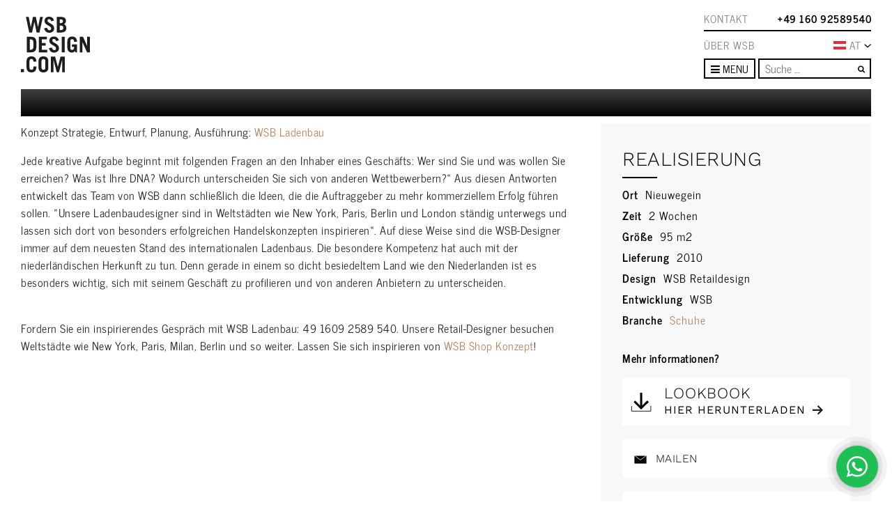

--- FILE ---
content_type: text/html; charset=UTF-8
request_url: https://www.wsbladenbau.at/schuhe-at/piedro-nieuwegein-2/
body_size: 16024
content:
<!DOCTYPE html>
<html lang="de-AT">
<head>
	<meta charset="UTF-8">
	<meta http-equiv="X-UA-Compatible" content="IE=edge" />
	<meta name="viewport" content="width=device-width, initial-scale=1, shrink-to-fit=no">
	<link rel="profile" href="http://gmpg.org/xfn/11">
	<link rel="apple-touch-icon" href="https://www.wsbladenbau.at/wp-content/themes/wsb/images/apple-icon-touch.png">
	<link rel="icon" href="https://www.wsbladenbau.at/wp-content/themes/wsb/favicon.png">
	<!--[if IE]>
		<link rel="shortcut icon" href="https://www.wsbladenbau.at/wp-content/themes/wsb/favicon.ico">
	<![endif]-->
	<!-- or, set /favicon.ico for IE10 win -->
	<meta name="msapplication-TileColor" content="#f01d4f">
	<meta name="msapplication-TileImage" content="https://www.wsbladenbau.at/wp-content/themes/wsb/images/win8-tile-icon.png">

	<link rel="pingback" href="https://www.wsbladenbau.at/xmlrpc.php">
	<meta name='robots' content='index, follow, max-image-preview:large, max-snippet:-1, max-video-preview:-1' />
	
	
	<!-- This site is optimized with the Yoast SEO Premium plugin v26.4 (Yoast SEO v26.4) - https://yoast.com/wordpress/plugins/seo/ -->
	<link media="all" href="https://www.wsbladenbau.at/wp-content/cache/autoptimize/css/autoptimize_b0bf7ffa80ea9049ba3d8cbef2103bf5.css" rel="stylesheet"><link media="screen" href="https://www.wsbladenbau.at/wp-content/cache/autoptimize/css/autoptimize_00df71b5809d374b00ce03791ac8fac1.css" rel="stylesheet"><title>Piedro stand op C.A.S.T. Schoenencentrum &gt;&gt; Design WSB Ladenbau</title>
	<meta name="description" content="De Piedro stand op het C.A.S.T. Schoenencentrum te Nieuwegein is fris, onderscheidend, vrolijk, creatief en flexibel." />
	<link rel="canonical" href="https://www.wsbladenbau.de/schuhe/piedro-nieuwegein-2/" />
	<meta property="og:locale" content="de_DE" />
	<meta property="og:type" content="article" />
	<meta property="og:title" content="Piedro, Nieuwegein" />
	<meta property="og:description" content="De Piedro stand op het C.A.S.T. Schoenencentrum te Nieuwegein is fris, onderscheidend, vrolijk, creatief en flexibel." />
	<meta property="og:url" content="https://www.wsbladenbau.at/schuhe-at/piedro-nieuwegein-2/" />
	<meta property="og:site_name" content="WSBdesign.com | Ladenbau" />
	<meta property="article:publisher" content="https://nl-nl.facebook.com/wsbinterieurbouwvoormeerinspiratiemetsucces/" />
	<meta property="og:image" content="https://www.wsballestimentonegozi.it/wp-content/uploads/2013/06/Piedro-Nieuwegein-WSB-Interieurbouw.jpg" />
	<meta property="og:image:width" content="1154" />
	<meta property="og:image:height" content="768" />
	<meta property="og:image:type" content="image/jpeg" />
	<meta name="twitter:label1" content="Geschätzte Lesezeit" />
	<meta name="twitter:data1" content="1 Minute" />
	<script type="application/ld+json" class="yoast-schema-graph">{"@context":"https://schema.org","@graph":[{"@type":"WebPage","@id":"https://www.wsbladenbau.at/schuhe-at/piedro-nieuwegein-2/","url":"https://www.wsbladenbau.at/schuhe-at/piedro-nieuwegein-2/","name":"Piedro stand op C.A.S.T. Schoenencentrum >> Design WSB Ladenbau","isPartOf":{"@id":"https://www.wsbladenbau.at/#website"},"primaryImageOfPage":{"@id":"https://www.wsbladenbau.at/schuhe-at/piedro-nieuwegein-2/#primaryimage"},"image":{"@id":"https://www.wsbladenbau.at/schuhe-at/piedro-nieuwegein-2/#primaryimage"},"thumbnailUrl":"https://www.wsbladenbau.at/wp-content/uploads/2013/06/Piedro-Nieuwegein-WSB-Interieurbouw.jpg","datePublished":"2013-06-11T11:39:38+00:00","description":"De Piedro stand op het C.A.S.T. Schoenencentrum te Nieuwegein is fris, onderscheidend, vrolijk, creatief en flexibel.","breadcrumb":{"@id":"https://www.wsbladenbau.at/schuhe-at/piedro-nieuwegein-2/#breadcrumb"},"inLanguage":"de-AT","potentialAction":[{"@type":"ReadAction","target":["https://www.wsbladenbau.at/schuhe-at/piedro-nieuwegein-2/"]}]},{"@type":"ImageObject","inLanguage":"de-AT","@id":"https://www.wsbladenbau.at/schuhe-at/piedro-nieuwegein-2/#primaryimage","url":"https://www.wsbladenbau.at/wp-content/uploads/2013/06/Piedro-Nieuwegein-WSB-Interieurbouw.jpg","contentUrl":"https://www.wsbladenbau.at/wp-content/uploads/2013/06/Piedro-Nieuwegein-WSB-Interieurbouw.jpg","width":1154,"height":768},{"@type":"BreadcrumbList","@id":"https://www.wsbladenbau.at/schuhe-at/piedro-nieuwegein-2/#breadcrumb","itemListElement":[{"@type":"ListItem","position":1,"name":"Home","item":"https://www.wsbladenbau.at/"},{"@type":"ListItem","position":2,"name":"Projekte","item":"https://www.wsbladenbau.at/schuhe-at/piedro-nieuwegein-2/"},{"@type":"ListItem","position":3,"name":"Schuhe","item":"https://www.wsbladenbau.at/schuhe-at/"},{"@type":"ListItem","position":4,"name":"Piedro, Nieuwegein"}]},{"@type":"WebSite","@id":"https://www.wsbladenbau.at/#website","url":"https://www.wsbladenbau.at/","name":"WSBdesign.com | Ladenbau","description":"WSBDESIGN.COM","potentialAction":[{"@type":"SearchAction","target":{"@type":"EntryPoint","urlTemplate":"https://www.wsbladenbau.at/?s={search_term_string}"},"query-input":{"@type":"PropertyValueSpecification","valueRequired":true,"valueName":"search_term_string"}}],"inLanguage":"de-AT"}]}</script>
	<!-- / Yoast SEO Premium plugin. -->


<link rel='dns-prefetch' href='//www.wsbladenbau.at' />
<link rel='dns-prefetch' href='//unpkg.com' />
<link rel='dns-prefetch' href='//www.google.com' />
<link rel='dns-prefetch' href='//www.wsbinterieurbouw.nl' />
<link rel="alternate" type="application/rss+xml" title="WSBdesign.com | Ladenbau &raquo; Feed" href="https://www.wsbladenbau.at/feed/" />
<link rel="alternate" type="application/rss+xml" title="WSBdesign.com | Ladenbau &raquo; Kommentar-Feed" href="https://www.wsbladenbau.at/comments/feed/" />






<link rel='stylesheet' id='AOS_animate-css' href='https://unpkg.com/aos@next/dist/aos.css' media='all' />






<script id="wpml-cookie-js-extra">
var wpml_cookies = {"wp-wpml_current_language":{"value":"at","expires":1,"path":"\/"}};
var wpml_cookies = {"wp-wpml_current_language":{"value":"at","expires":1,"path":"\/"}};
</script>
<script src="https://www.wsbladenbau.at/wp-content/plugins/sitepress-multilingual-cms/res/js/cookies/language-cookie.js?ver=485900" id="wpml-cookie-js" defer data-wp-strategy="defer"></script>
<script src="https://www.wsbladenbau.at/wp-includes/js/jquery/jquery.min.js?ver=3.7.1" id="jquery-core-js"></script>
<script src="https://www.wsbladenbau.at/wp-includes/js/jquery/jquery-migrate.min.js?ver=3.4.1" id="jquery-migrate-js"></script>
<script id="wpml-xdomain-data-js-extra">
var wpml_xdomain_data = {"css_selector":"wpml-ls-item","ajax_url":"https:\/\/www.wsbladenbau.at\/wp-admin\/admin-ajax.php","current_lang":"at","_nonce":"196e0c5bf9"};
</script>
<script src="https://www.wsbladenbau.at/wp-content/plugins/sitepress-multilingual-cms/res/js/xdomain-data.js?ver=485900" id="wpml-xdomain-data-js" defer data-wp-strategy="defer"></script>
<script src="https://www.wsbladenbau.at/wp-content/plugins/wp-simple-galleries/slides/js/modernizr.js?ver=6.8.3" id="wpsimplegallery-slidescripts-js"></script>
<link rel="https://api.w.org/" href="https://www.wsbladenbau.at/wp-json/" /><link rel="alternate" title="JSON" type="application/json" href="https://www.wsbladenbau.at/wp-json/wp/v2/project_post/91830" /><link rel="EditURI" type="application/rsd+xml" title="RSD" href="https://www.wsbladenbau.at/xmlrpc.php?rsd" />
<meta name="generator" content="WordPress 6.8.3" />
<link rel='shortlink' href='https://www.wsbladenbau.at/?p=91830' />
<link rel="alternate" title="oEmbed (JSON)" type="application/json+oembed" href="https://www.wsbladenbau.at/wp-json/oembed/1.0/embed?url=https%3A%2F%2Fwww.wsbladenbau.at%2Fschuhe-at%2Fpiedro-nieuwegein-2%2F" />
<link rel="alternate" title="oEmbed (XML)" type="text/xml+oembed" href="https://www.wsbladenbau.at/wp-json/oembed/1.0/embed?url=https%3A%2F%2Fwww.wsbladenbau.at%2Fschuhe-at%2Fpiedro-nieuwegein-2%2F&#038;format=xml" />
<meta name="generator" content="WPML ver:4.8.5 stt:66,39,1,4,3,27,65,2;" />
<meta name="mobile-web-app-capable" content="yes">
<meta name="apple-mobile-web-app-capable" content="yes">
<meta name="apple-mobile-web-app-title" content="WSBdesign.com | Ladenbau - WSBDESIGN.COM">

    		
		
	<link rel="alternate" hreflang="nl-NL" href="https://www.wsbinterieurbouw.nl/schoenen/piedro-in-cast-schoenencentrum-beursstand-door-wsb-interieurbouw/" /><link rel="alternate" hreflang="en-GB" href="https://www.wsbshopfitting.com/shoes/piedro-nieuwegein/" /><link rel="alternate" hreflang="fr-FR" href="https://www.wsbconceptdemagasin.fr/chaussures/piedro-interieur-chaussures/" /><link rel="alternate" hreflang="de-DE" href="https://www.wsbladenbau.de/schuhe/piedro-nieuwegein-2/" /><link rel="alternate" hreflang="de-CH" href="https://www.wsbladenbau.ch/schuhe-ch/piedro-nieuwegein-2/" />
</head>

<body class="wp-singular project_post-template-default single single-project_post postid-91830 wp-embed-responsive wp-theme-wsb group-blog" itemscope itemtype="http://schema.org/WebSite">
<!-- Google Tag Manager -->
<noscript><iframe src="//www.googletagmanager.com/ns.html?id=GTM-TDHHP9"
height="0" width="0" style="display:none;visibility:hidden"></iframe></noscript>
<script>(function(w,d,s,l,i){w[l]=w[l]||[];w[l].push({'gtm.start':
new Date().getTime(),event:'gtm.js'});var f=d.getElementsByTagName(s)[0],
j=d.createElement(s),dl=l!='dataLayer'?'&l='+l:'';j.async=true;j.src=
'//www.googletagmanager.com/gtm.js?id='+i+dl;f.parentNode.insertBefore(j,f);
})(window,document,'script','dataLayer','GTM-TDHHP9');</script>
<!-- End Google Tag Manager -->

<!-- <div id="loading-mask"></div> -->

<div class="site" id="page">

	<div id="main-header">

		<div class="container flex-nowrap">

			<a class="navbar-brand" rel="home" href="https://www.wsbladenbau.at/" title="WSBdesign.com | Ladenbau" itemprop="url">
				<img src="https://www.wsbladenbau.at/wp-content/themes/wsb/images/logo_zwart.svg" alt="WSBdesign.com | Ladenbau" />
			</a>

			<div id="branch-navigation">
				<div class="branch">
					<div class="menu"><ul id="retail-menu" class=""><li itemscope="itemscope" itemtype="https://www.schema.org/SiteNavigationElement" class="menu-item"><a title="Retail" href="https://www.wsbladenbau.at/retail-design-at/" class="nav-link">Retail</a></li>
<li itemscope="itemscope" itemtype="https://www.schema.org/SiteNavigationElement" class="menu-item"><a title="Optik" href="https://www.wsbladenbau.at/optik-at/" class="nav-link">Optik</a></li>
<li itemscope="itemscope" itemtype="https://www.schema.org/SiteNavigationElement" class="menu-item"><a title="Schmuck" href="https://www.wsbladenbau.at/schmuck-at/" class="nav-link">Schmuck</a></li>
<li itemscope="itemscope" itemtype="https://www.schema.org/SiteNavigationElement" class="menu-item"><a title="Hörakustik" href="https://www.wsbladenbau.at/hoerakustik-at/" class="nav-link">Hörakustik</a></li>
<li itemscope="itemscope" itemtype="https://www.schema.org/SiteNavigationElement" class="menu-item"><a title="Mode" href="https://www.wsbladenbau.at/fashiongeschaefte-at/" class="nav-link">Mode</a></li>
<li itemscope="itemscope" itemtype="https://www.schema.org/SiteNavigationElement" class="menu-item"><a title="Sport" href="https://www.wsbladenbau.at/sport-at/" class="nav-link">Sport</a></li>
<li itemscope="itemscope" itemtype="https://www.schema.org/SiteNavigationElement" class="menu-item"><a title="Ladeneinrichtung" href="https://www.wsbladenbau.at/ladeneinrichtung-at/" class="nav-link">Ladeneinrichtung</a></li>
</ul></div>				</div>

				<div class="branch">
					<div class="menu"><ul id="office-menu" class=""><li itemscope="itemscope" itemtype="https://www.schema.org/SiteNavigationElement" class="menu-item"><a title="Office" href="https://www.wsbladenbau.at/buero-at/" class="nav-link">Office</a></li>
<li itemscope="itemscope" itemtype="https://www.schema.org/SiteNavigationElement" class="menu-item"><a title="Büroausstattung" href="https://www.wsbladenbau.at/bueroausstattung-at/" class="nav-link">Büroausstattung</a></li>
<li itemscope="itemscope" itemtype="https://www.schema.org/SiteNavigationElement" class="menu-item"><a title="Showroom" href="https://www.wsbladenbau.at/showroom-at/" class="nav-link">Showroom</a></li>
<li itemscope="itemscope" itemtype="https://www.schema.org/SiteNavigationElement" class="menu-item"><a title="Gesundheitseinrichtung" href="https://www.wsbladenbau.at/gesundheitseinrichtung-at/" class="nav-link">Gesundheitseinrichtung</a></li>
<li itemscope="itemscope" itemtype="https://www.schema.org/SiteNavigationElement" class="menu-item"><a title="Experience centre" href="https://www.wsbladenbau.at/experience-centre-at/" class="nav-link">Experience centre</a></li>
</ul></div>				</div>

				<div class="branch">
					<div class="menu"><ul id="living-menu" class=""><li itemscope="itemscope" itemtype="https://www.schema.org/SiteNavigationElement" class="menu-item"><a title="Living" href="https://www.wsbladenbau.at/massgeschneiderte-luxusvillen-wohnhaeuser-at/" class="nav-link">Living</a></li>
<li itemscope="itemscope" itemtype="https://www.schema.org/SiteNavigationElement" class="menu-item"><a title="Residential interior design" href="https://www.wsbladenbau.at/residential-interior-design-at/" class="nav-link">Residential interior design</a></li>
<li itemscope="itemscope" itemtype="https://www.schema.org/SiteNavigationElement" class="menu-item"><a title="Signatur Küche" href="https://www.wsbladenbau.at/signatur-kueche-at/" class="nav-link">Signatur Küche</a></li>
<li itemscope="itemscope" itemtype="https://www.schema.org/SiteNavigationElement" class="menu-item"><a title="Möbel nach maß" href="https://www.wsbladenbau.at/moebel-nach-mas-at/" class="nav-link">Möbel nach maß</a></li>
<li itemscope="itemscope" itemtype="https://www.schema.org/SiteNavigationElement" class="menu-item"><a title="Wohnungseinrichtung" href="https://www.wsbladenbau.at/wohnungseinrichtung-at/" class="nav-link">Wohnungseinrichtung</a></li>
</ul></div>				</div>
			</div>

			<div id="top-navigation">
                <div class="top">
                    <a class="contact-link" href="/kontakt-at">Kontakt</a><a class="phone-link" href="tel:004916092589540">+49 160 92589540</a>                </div>


				<ul id="language-switcher">
                    <a class="about-link text-nowrap" href="/ueber-uns-at">Über WSB</a>
					<div class="lang-dropdown-container position-relative">
                        <div class="active-language icl-AT"><div class="langcontainer"><img src="https://www.wsbladenbau.at/wp-content/themes/wsb/images/langs/at.svg" alt="at vlag" width="20" height="10"></div>AT<img src="https://www.wsbladenbau.at/wp-content/themes/wsb/images/chevron-down.svg" alt="Pijl omlaag" width="10" height="5"></div><ul class="m-0"><li class="icl-NL"><a href="https://www.wsbinterieurbouw.nl/schoenen/piedro-in-cast-schoenencentrum-beursstand-door-wsb-interieurbouw/" title="NL"><div class="langcontainer"><img src="https://www.wsbladenbau.at/wp-content/themes/wsb/images/langs/nl.svg" alt="nl vlag" width="20" height="10"></div><span>NL</span></a></li><li class="icl-EN"><a href="https://www.wsbshopfitting.com/shoes/piedro-nieuwegein/" title="EN"><div class="langcontainer"><img src="https://www.wsbladenbau.at/wp-content/themes/wsb/images/langs/en.svg" alt="en vlag" width="20" height="10"></div><span>EN</span></a></li><li class="icl-FR"><a href="https://www.wsbconceptdemagasin.fr/chaussures/piedro-interieur-chaussures/" title="FR"><div class="langcontainer"><img src="https://www.wsbladenbau.at/wp-content/themes/wsb/images/langs/fr.svg" alt="fr vlag" width="20" height="10"></div><span>FR</span></a></li><li class="icl-DE"><a href="https://www.wsbladenbau.de/schuhe/piedro-nieuwegein-2/" title="DE"><div class="langcontainer"><img src="https://www.wsbladenbau.at/wp-content/themes/wsb/images/langs/de.svg" alt="de vlag" width="20" height="10"></div><span>DE</span></a></li><li class="icl-CH"><a href="https://www.wsbladenbau.ch/schuhe-ch/piedro-nieuwegein-2/" title="CH"><div class="langcontainer"><img src="https://www.wsbladenbau.at/wp-content/themes/wsb/images/langs/ch.svg" alt="ch vlag" width="20" height="10"></div><span>CH</span></a></li></ul>                    </div>

				</ul>

				<nav>
					<div class="dropdown">
					 	<button class="btn btn-outline-primary dropdown-toggle" type="button" data-toggle="dropdown" aria-haspopup="true" aria-expanded="false">
                            <span class="toggle-open">
                                <i class="fa fa-bars"></i>
                                Menu
                            </span>
                            <span class="toggle-close">
                                <i class="fa fa-times"></i>
                                Close                            </span>
                        </button>
                        <div class="dropdown-menu">
                            <div class="menu-main-at-container"><ul id="menu-main-at" class="list-unstyled mb-0"><li itemscope="itemscope" itemtype="https://www.schema.org/SiteNavigationElement" class="menu-item"><a title="Über WSB" href="https://www.wsbladenbau.at/ueber-uns-at/" class="nav-link">Über WSB</a></li>
<li itemscope="itemscope" itemtype="https://www.schema.org/SiteNavigationElement" class="menu-item"><a title="NEWS" href="https://www.wsbladenbau.at/news-media-ladenbau-entwurf-at/" class="nav-link">NEWS</a></li>
<li itemscope="itemscope" itemtype="https://www.schema.org/SiteNavigationElement" class="menu-item"><a title="Lookbook" href="https://www.wsbladenbau.at/lookbook-at/" class="nav-link">Lookbook</a></li>
<li itemscope="itemscope" itemtype="https://www.schema.org/SiteNavigationElement" class="menu-item"><a title="Bewertungen" href="https://www.wsbinterieurbouw.nl/bewertungen-at/" class="nav-link">Bewertungen</a></li>
<li itemscope="itemscope" itemtype="https://www.schema.org/SiteNavigationElement" class="menu-item"><a title="IMPRESSUM" href="https://www.wsbladenbau.at/lieferbedingungen-impressum-wsb/" class="nav-link">IMPRESSUM</a></li>
<li itemscope="itemscope" itemtype="https://www.schema.org/SiteNavigationElement" class="menu-item"><a title="KONTAKT" href="https://www.wsbladenbau.at/kontakt-at/" class="nav-link">KONTAKT</a></li>
</ul></div>                            <div class="branches">
                                <div class="branch">
                                    <div class="menu-mobile"><ul id="retail-menu" class="list-unstyled mb-0"><li itemscope="itemscope" itemtype="https://www.schema.org/SiteNavigationElement" class="menu-item"><a title="Retail" href="https://www.wsbladenbau.at/retail-design-at/" class="nav-link">Retail</a></li>
<li itemscope="itemscope" itemtype="https://www.schema.org/SiteNavigationElement" class="menu-item"><a title="Optik" href="https://www.wsbladenbau.at/optik-at/" class="nav-link">Optik</a></li>
<li itemscope="itemscope" itemtype="https://www.schema.org/SiteNavigationElement" class="menu-item"><a title="Schmuck" href="https://www.wsbladenbau.at/schmuck-at/" class="nav-link">Schmuck</a></li>
<li itemscope="itemscope" itemtype="https://www.schema.org/SiteNavigationElement" class="menu-item"><a title="Hörakustik" href="https://www.wsbladenbau.at/hoerakustik-at/" class="nav-link">Hörakustik</a></li>
<li itemscope="itemscope" itemtype="https://www.schema.org/SiteNavigationElement" class="menu-item"><a title="Mode" href="https://www.wsbladenbau.at/fashiongeschaefte-at/" class="nav-link">Mode</a></li>
<li itemscope="itemscope" itemtype="https://www.schema.org/SiteNavigationElement" class="menu-item"><a title="Sport" href="https://www.wsbladenbau.at/sport-at/" class="nav-link">Sport</a></li>
<li itemscope="itemscope" itemtype="https://www.schema.org/SiteNavigationElement" class="menu-item"><a title="Ladeneinrichtung" href="https://www.wsbladenbau.at/ladeneinrichtung-at/" class="nav-link">Ladeneinrichtung</a></li>
</ul></div>                                </div>

                                <div class="branch">
                                    <div class="menu-mobile"><ul id="office-menu" class="list-unstyled mb-0"><li itemscope="itemscope" itemtype="https://www.schema.org/SiteNavigationElement" class="menu-item"><a title="Office" href="https://www.wsbladenbau.at/buero-at/" class="nav-link">Office</a></li>
<li itemscope="itemscope" itemtype="https://www.schema.org/SiteNavigationElement" class="menu-item"><a title="Büroausstattung" href="https://www.wsbladenbau.at/bueroausstattung-at/" class="nav-link">Büroausstattung</a></li>
<li itemscope="itemscope" itemtype="https://www.schema.org/SiteNavigationElement" class="menu-item"><a title="Showroom" href="https://www.wsbladenbau.at/showroom-at/" class="nav-link">Showroom</a></li>
<li itemscope="itemscope" itemtype="https://www.schema.org/SiteNavigationElement" class="menu-item"><a title="Gesundheitseinrichtung" href="https://www.wsbladenbau.at/gesundheitseinrichtung-at/" class="nav-link">Gesundheitseinrichtung</a></li>
<li itemscope="itemscope" itemtype="https://www.schema.org/SiteNavigationElement" class="menu-item"><a title="Experience centre" href="https://www.wsbladenbau.at/experience-centre-at/" class="nav-link">Experience centre</a></li>
</ul></div>                                </div>

                                <div class="branch">
                                    <div class="menu-mobile"><ul id="living-menu" class="list-unstyled mb-0"><li itemscope="itemscope" itemtype="https://www.schema.org/SiteNavigationElement" class="menu-item"><a title="Living" href="https://www.wsbladenbau.at/massgeschneiderte-luxusvillen-wohnhaeuser-at/" class="nav-link">Living</a></li>
<li itemscope="itemscope" itemtype="https://www.schema.org/SiteNavigationElement" class="menu-item"><a title="Residential interior design" href="https://www.wsbladenbau.at/residential-interior-design-at/" class="nav-link">Residential interior design</a></li>
<li itemscope="itemscope" itemtype="https://www.schema.org/SiteNavigationElement" class="menu-item"><a title="Signatur Küche" href="https://www.wsbladenbau.at/signatur-kueche-at/" class="nav-link">Signatur Küche</a></li>
<li itemscope="itemscope" itemtype="https://www.schema.org/SiteNavigationElement" class="menu-item"><a title="Möbel nach maß" href="https://www.wsbladenbau.at/moebel-nach-mas-at/" class="nav-link">Möbel nach maß</a></li>
<li itemscope="itemscope" itemtype="https://www.schema.org/SiteNavigationElement" class="menu-item"><a title="Wohnungseinrichtung" href="https://www.wsbladenbau.at/wohnungseinrichtung-at/" class="nav-link">Wohnungseinrichtung</a></li>
</ul></div>                                </div>
                            </div>
                        </div>

					</div>

                    
<form method="get" id="searchform" action="https://www.wsbladenbau.at/" role="search">
	<label class="sr-only" for="s">Suche</label>
	<div class="input-group">
		<input id="s" name="s" type="text"
			placeholder="Suche &hellip;" value="">
		<button type="submit" class="btn btn-link"><i class="fa fa-search"></i></button>
	</div>
</form>
				</nav>
			</div>

		</div>

	</div>

    
<div class="wrapper" id="single-wrapper">

	<div class="container" id="content" tabindex="-1">

        <main class="site-main" id="main">

            
<article class="post-91830 project_post type-project_post status-publish has-post-thumbnail hentry project_cat-schuhe-at" id="post-91830">
	<header class="entry-header">

		
		
	</header>

	
	<div class="entry-content mt-4">
                    <div class="row">
                <div class="col-lg-8 col-md-12">
                    <div class='ig_inline_container ig_the_content ig_before'></div><p>Konzept Strategie, Entwurf, Planung, Ausführung: <a href="https://www.wsbladenbau.de" target="_blank" rel="noopener">WSB Ladenbau</a></p>
<p>Jede kreative Aufgabe beginnt mit folgenden Fragen an den Inhaber eines Geschäfts: Wer sind Sie und was wollen Sie erreichen? Was ist Ihre DNA? Wodurch unterscheiden Sie sich von anderen Wettbewerbern?« Aus diesen Antworten entwickelt das Team von WSB dann schließlich die Ideen, die die Auftraggeber zu mehr kommerziellem Erfolg führen sollen. »Unsere Ladenbaudesigner sind in Weltstädten wie New York, Paris, Berlin und London ständig unterwegs und lassen sich dort von besonders erfolgreichen Handelskonzepten inspirieren«. Auf diese Weise sind die WSB-Designer immer auf dem neuesten Stand des internationalen Ladenbaus. Die besondere Kompetenz hat auch mit der niederländischen Herkunft zu tun. Denn gerade in einem so dicht besiedeltem Land wie den Niederlanden ist es besonders wichtig, sich mit seinem Geschäft zu profilieren und von anderen Anbietern zu unterscheiden. <span style="color: #ffffff;">ladenbau schuhe</span></p>
<div>Fordern Sie ein inspirierendes Gespräch mit WSB Ladenbau: 49 1609 2589 540. Unsere Retail-Designer besuchen Weltstädte wie New York, Paris, Milan, Berlin und so weiter. Lassen Sie sich inspirieren von <a href="https://www.wsbladenbau.de" target="_blank" rel="noopener">WSB Shop Konzept</a>!</div>
<div class='ig_inline_container ig_the_content ig_after'></div>                </div>
                <div class="col-lg-4 col-md-12">
                    <div id="project-details-noblockid" class="project-details">
    <p class="title">Realisierung</p>
    <ul class="list-unstyled">
		<li><strong>Ort</strong> Nieuwegein</li>		<li><strong>Zeit</strong> 2 Wochen</li>		<li><strong>Größe</strong> 95 m2</li>		<li><strong>Lieferung</strong> 2010</li>		<li><strong>Design</strong> WSB Retaildesign</li>		<li><strong>Entwicklung</strong> WSB</li>                <li><strong>Branche</strong> <a href="https://www.wsbladenbau.at/schuhe-at/">Schuhe</a></li>




    </ul>
    
        <br>
        <p><strong>Mehr informationen?</strong></p>

    <ul class="list-unstyled contact">
<!--		--><!--			<li><a href="mailto:--><!--"><i class="fa fa-envelope fa-fw fa-2x mr-2"></i><span class="text-truncate">--><!--<br />--><!--</span></a></li>-->
<!--		--><!--		--><!--			<li><a href="tel:--><!--"><i class="fa fa-phone fa-fw fa-2x mr-2"></i><span>--><!--<br />--><!--</span></a></li>-->
<!--		--><!--		--><!--			<li><a href="--><!--"><i class="fa fa-download fa-fw fa-2x mr-2"></i><span>--><!--</span></a></li>-->
<!--		-->
                                <!--                -->    <!--                -->    <!--                    <li><a href="--><!--"><i class="fa fa-download fa-fw fa-2x mr-2"></i><span>Download brochure --><!--</span></a></li>-->
    <!--                -->                    


                      <li>
                  <a href="/lookbooks/mix/">
                      <img src="https://www.wsbladenbau.at/wp-content/themes/wsb/images/download.svg"  />
                      <div class="link-text">
                          <p>Lookbook</p>
                          <span>Hier herunterladen<img src="https://www.wsbladenbau.at/wp-content/themes/wsb/images/wsb-arrow.svg"  /></span>
                      </div>
                  </a>
              </li>
            
            </ul>

    <div class="phone-mail">
                    <span>
            <a href="mailto:rickschreuder@wsbdesign.com">
                <img src="https://www.wsbladenbau.at/wp-content/themes/wsb/images/mail-wsb.svg">
                Mailen            </a>
        </span>
                                        <span>
            <a href="tel:+4916092589540">
                <img src="https://www.wsbladenbau.at/wp-content/themes/wsb/images/phone-wsb.svg">
                Anrufen            </a>
        </span>
            </div>

</div>
                    
<!--                     -->                </div>
            </div>
        
		
	</div>

</article>

<div style="margin: 50px 0; text-align: center;"><span itemscope="" itemtype="http://schema.org/Product">Die Projekte in der Kategorie <span itemprop="name">Schuhe</span><span itemprop="aggregateRating" itemscope="" itemtype="http://schema.org/AggregateRating"><span itemprop="name" content="Schuhe">  werden von unseren Kunden beurteilt mit <span class="rating"><span itemprop="ratingValue" content="9.1">9.1</span> von <span itemprop="bestRating">10</span></span> Punkten in <span itemprop="reviewCount">98</span> Reviews. <span style="display: none;">and the price varies from <span itemprop="offers" itemscope="" itemtype="http://schema.org/AggregateOffer"><span itemprop="priceCurrency" content="EUR"></span><span itemprop="lowPrice" content="1000.00">1000,00</span> to <span itemprop="priceCurrency" content="EUR"></span><span itemprop="highPrice" content="25000.00">25000,00</span>.</span></span></span></span></div>
<div class="row project-videos">

	
                <div class="col-md-6">
            <p class="h5"><strong>Lernen Sie das Team von WSBDESIGN.COM kennen</strong></p>
                        <a style="height: 350px; object-fit: cover;" class="overflow-hidden d-flex mb-5 mb-md-0" href="https://www.wsbladenbau.at/ueber-uns-at/">
                <img src="https://www.wsbinterieurbouw.nl/wp-content/uploads/2022/03/team-foto-wsb.jpg" alt="Team WSBDESIGN.COM" style="object-fit: cover;">
            </a>
        </div>
        <div class="col-md-6">
        <p class="h5"><strong>Über WSBDESIGN.COM | Ladenbau</strong></p>
        <!--COMPANY VIDEO-->
                <a href="https://www.youtube.com/embed/GVzgMc5sYow?autoplay=1&rel=0" class="fancybox fancybox.video customVideo" style="background-image: url('https://www.wsbladenbau.at/wp-content/themes/wsb/images/wsb-preview.jpeg')">
        <i class="fa fa-play"></i>
        </a>
    </div>
</div>


<hr>
<div class="related-projects">
    <div class="container">
        <h2 class="heading-big-uppercase">Letzte Projekte</h2>
    </div>

    <div class="blocks">
    
        
        <div class="blocks-branch">
            
                                                                                    <a href="https://www.wsbladenbau.at/ladenbeleuchtung-at/van-hell-juweliers-zwolle-luxurioser-ladenumbau/" class="block project">
                                                                        <div class="image" style="background-image: url('https://www.wsbladenbau.at/wp-content/uploads/2025/12/Van-Hell-Zwolle-WSB-39-1024x683.jpg')"></div>
                                    <div class="title">
                                        <p>Van Hell Juweliers | Zwolle (NL)</p>
                                        <img src="https://www.wsbladenbau.at/wp-content/themes/wsb/images/wsb-arrow.svg">
                                    </div>
                                </a>
                                                    
                        
                        
                                                                                    <a href="https://www.wsbladenbau.at/bureau/elvira-siege-social-conception-amenagement-bureaux-entreprises/" class="block project">
                                                                        <div class="image" style="background-image: url('https://www.wsbladenbau.at/wp-content/uploads/2025/11/kantoorinrichting-ontwerp-3d-interieurbouw-1024x576.jpg')"></div>
                                    <div class="title">
                                        <p>Coming soon | Bureau Elvira</p>
                                        <img src="https://www.wsbladenbau.at/wp-content/themes/wsb/images/wsb-arrow.svg">
                                    </div>
                                </a>
                                                    
                        
                        
                                                                                    <a href="https://www.wsbladenbau.at/optik-at/optik-gezzele-reutte-at-innendesign-optikgeschaft-modern/" class="block project">
                                                                        <div class="image" style="background-image: url('https://www.wsbladenbau.at/wp-content/uploads/2026/01/Optik-Gezzele-Reutte-WSB-luxe-optiek-interieur-design-5-1024x682.jpg')"></div>
                                    <div class="title">
                                        <p>Optik Gezzele | Reutte (AT)</p>
                                        <img src="https://www.wsbladenbau.at/wp-content/themes/wsb/images/wsb-arrow.svg">
                                    </div>
                                </a>
                                                    
                        
                                </div>
        </div>
    <div class="container">
        <p class="has-text-align-right has-big-link-cap-font-size all-projects-link"><a href="/projecten/" data-type="page">Alle Projekte</a></p>
    </div>
</div>

        </main>

	</div>

</div>




    <footer id="main-footer">
        

		<div class="container">
            <div class="row mb-4 blocks-footer" >
                <div id="fw_wsb_cta_widget-17" class="widget widget-count-24 col-md-3 fw_wsb_cta_widget">
		<a href="mailto:info@wsbdesign.com" title="mailen Sie uns">
                            <img src="https://www.wsbinterieurbouw.nl/wp-content/uploads/2021/04/WSB-Design-com-contact-Kantoor-05-1.jpg" alt="mailen Sie uns" class="img-fluid" />
                        <div class="overlay">

                                    <img src="https://www.wsbladenbau.at/wp-content/themes/wsb/images/mail-wsb.svg" class="wsb-icon">
                
                
                
                <div class="text">
                <strong class="widgettitle">Mailen</strong><strong class="widgettitle">info@wsbdesign.com</strong>                </div>
                <img src="https://www.wsbladenbau.at/wp-content/themes/wsb/images/wsb-arrow.svg" class="wsb-arrow">
            </div>
		</a>
		</div><div id="fw_wsb_cta_widget-19" class="widget widget-count-24 col-md-3 fw_wsb_cta_widget">
		<a href="tel:004916092589540" title="Rufen Sie uns an">
                            <img src="https://www.wsbinterieurbouw.nl/wp-content/uploads/2022/01/D3A5668-BEWERKT2-1.jpg" alt="Rufen Sie uns an" class="img-fluid" />
                        <div class="overlay">

                
                                    <img src="https://www.wsbladenbau.at/wp-content/themes/wsb/images/phone-wsb.svg" class="wsb-icon">
                
                
                <div class="text">
                <strong class="widgettitle">Anrufen</strong><strong class="widgettitle">+49 1609 2589 540</strong>                </div>
                <img src="https://www.wsbladenbau.at/wp-content/themes/wsb/images/wsb-arrow.svg" class="wsb-arrow">
            </div>
		</a>
		</div><div id="fw_wsb_cta_widget-21" class="widget widget-count-24 col-md-3 fw_wsb_cta_widget">
		<a href="/lookbook/" title="Laden Sie unser neues Lookbook kostenlos herunter">
                            <img src="https://www.wsbinterieurbouw.nl/wp-content/uploads/2022/01/WSB-Lookbook-O-J-2024.jpg" alt="Laden Sie unser neues Lookbook kostenlos herunter" class="img-fluid" />
                        <div class="overlay">

                
                
                                    <img src="https://www.wsbladenbau.at/wp-content/themes/wsb/images/download-wsb.svg" class="wsb-icon">
                
                <div class="text">
                <strong class="widgettitle">Downloaden</strong><strong class="widgettitle">unser neues Lookbook</strong>                </div>
                <img src="https://www.wsbladenbau.at/wp-content/themes/wsb/images/wsb-arrow.svg" class="wsb-arrow">
            </div>
		</a>
		</div>            </div>
		</div>

        <div class="bottom">
            <div class="container" >
            <div class="contact-block">
                <strong class="widgettitle">Kontakt</strong>
                <div class="contact-info">
                    <div id="text-2" class="widget widget_text">			<div class="textwidget"><p><strong>NL</strong><br />
Glashorst 94<br />
3925 BV Scherpenzeel<br />
T: <a href="tel:0031332771714" title="Bel ons">+31 33 2771714</a><br />
E: <a href="mailto:info@wsbdesign.com" title="E-mail ons">info@wsbdesign.com</a></p>
<p><strong>FR</strong><br />
6, Impasse Mont-Louis<br />
75011, Paris<br />
T: <a href="tel:0033624528101" title="Appelez-nous">+33 6 24528101</a><br />
E: <a href="mailto:info@wsbdesign.com" title="Envoyez-nous un email">info@wsbdesign.com</a></p>
<p><strong>CH</strong><br />
Schanzenstrasse 4a<br />
3008, Bern<br />
T: <a href="tel:0041315611671" title="Rufen Sie uns an">+41 3 15611671</a><br />
E: <a href="mailto:info@wsbdesign.com" title="E-Mail an uns">info@wsbdesign.com</a></p>
<p><strong>EN</strong><br />
4/4a Bloomsbury Square<br />
London, WC1A 2RP<br />
T: <a href="tel:00442045347670" title="Call us">+44 20 4534 7670</a><br />
E: <a href="mailto:info@wsbdesign.com" title="Email us">info@wsbdesign.com</a></p>
</div>
		</div>                    <div id="text-29" class="widget widget_text">			<div class="textwidget"><p><strong>DE</strong><br />
Schönbornstraße 1a<br />
54295, Trier<br />
T: <a title="Rufen Sie uns an" href="tel:004916092589540">+49 1609 2589 540</a><br />
E: <a title="Schreiben Sie uns eine E-Mail" href="mailto:info@wsbdesign.com">info@wsbdesign.com</a></p>
<p><strong>DE</strong><br />
Eberstraße 66<br />
10827, Berlin<br />
T: <a title="Rufen Sie uns an" href="tel:004916092589540">+49 1609 2589 540</a><br />
E: <a title="Schreiben Sie uns eine E-Mail" href="mailto:info@wsbdesign.com">info@wsbdesign.com</a></p>
<p><strong>DE</strong><br />
Blumenstraße 6<br />
80331, München<br />
T: <a title="Rufen Sie uns an" href="tel:004916092589540">+49 1609 2589 540</a><br />
E: <a title="Schreiben Sie uns eine E-Mail" href="mailto:info@wsbdesign.com">info@wsbdesign.com</a></p>
</div>
		</div>                </div>
            </div>
            <div class="wide-col">
                <div id="nav_menu-7" class="widget widget_nav_menu"><strong class="widgettitle">Wählen Sie Ihre Branche</strong><div class="menu-branches-footer-at-container"><ul id="menu-branches-footer-at" class="menu"><li class="menu-item"><a href="https://www.wsbladenbau.at/apotheke-at/">Apotheke</a></li>
<li class="menu-item"><a href="https://www.wsbladenbau.at/architekten-und-auftragnehmer-at/">Architekten und Auftragnehmer</a></li>
<li class="menu-item"><a href="https://www.wsbladenbau.at/buero-at/">Büro</a></li>
<li class="menu-item"><a href="https://www.wsbladenbau.at/bueroausstattung-at/">Büroausstattung</a></li>
<li class="menu-item"><a href="https://www.wsbladenbau.at/dessous-shop-at/">Dessous-Shop</a></li>
<li class="menu-item"><a href="https://www.wsbladenbau.at/einzelhandelskette-at/">Einzelhandelskette</a></li>
<li class="menu-item"><a href="https://www.wsbladenbau.at/experience-centre-at/">Experience centre</a></li>
<li class="menu-item"><a href="https://www.wsbladenbau.at/food-at/">Food</a></li>
<li class="menu-item"><a href="https://www.wsbladenbau.at/gesundheitseinrichtung-at/">Gesundheitseinrichtung</a></li>
<li class="menu-item"><a href="https://www.wsbladenbau.at/hoerakustik-at/">Hörakustik</a></li>
<li class="menu-item"><a href="https://www.wsbladenbau.at/immobilienbuero-at/">Immobilienbüro</a></li>
<li class="menu-item"><a href="https://www.wsbladenbau.at/ladenbeleuchtung-at/">Ladenbeleuchtung</a></li>
<li class="menu-item"><a href="https://www.wsbladenbau.at/ladeneinrichtung-at/">Ladeneinrichtung</a></li>
<li class="menu-item"><a href="https://www.wsbladenbau.at/moebel-nach-mas-at/">Möbel nach maß</a></li>
<li class="menu-item"><a href="https://www.wsbladenbau.at/mode-at/">Mode</a></li>
<li class="menu-item"><a href="https://www.wsbladenbau.at/museum-und-tourismus-at/">Museum und tourismus</a></li>
<li class="menu-item"><a href="https://www.wsbladenbau.at/optik-at/">Optik</a></li>
<li class="menu-item"><a href="https://www.wsbladenbau.at/projekteinrichtung-at/">Projekteinrichtung</a></li>
<li class="menu-item"><a href="https://www.wsbladenbau.at/residential-interior-design-at/">Residential interior design</a></li>
<li class="menu-item"><a href="https://www.wsbladenbau.at/schmuck-at/">Schmuck</a></li>
<li class="menu-item current-menu-parent"><a href="https://www.wsbladenbau.at/schuhe-at/">Schuhe</a></li>
<li class="menu-item"><a href="https://www.wsbladenbau.at/shop-in-shop-at/">Shop in shop</a></li>
<li class="menu-item"><a href="https://www.wsbladenbau.at/showroom-at/">Showroom</a></li>
<li class="menu-item"><a href="https://www.wsbladenbau.at/signatur-kueche-at/">Signatur Küche</a></li>
<li class="menu-item"><a href="https://www.wsbladenbau.at/sport-at/">Sport</a></li>
</ul></div></div>            </div>
            <div><div id="text-38" class="widget widget_text"><strong class="widgettitle">Über WSB Ladenbau</strong>			<div class="textwidget"><ul>
<li><a href="https://www.wsbladenbau.at/lookbook-at/">Inspiration Lookbook</a></li>
<li><a href="https://www.wsbladenbau.at/wsb-design-wsb-ladenbau-newsletter-at/">Newsletter</a></li>
<li><a href="https://www.wsbladenbau.at/news-media-ladenbau-entwurf-at/">News</a></li>
<li><a title="Referenzen" href="https://www.wsbladenbau.at/bewertungen-at/">Referenzen</a></li>
<li><a title="Über uns" href="https://www.wsbladenbau.at/ueber-uns-at/">Über uns</a></li>
<li><a class="fancybox-youtube" title="Video" href="https://www.youtube.com/embed/GVzgMc5sYow?autoplay=1" target="_blank" rel="noopener">Video WSB</a></li>
<li><a title="Geschichte WSB" href="https://www.wsbladenbau.at/ueber-uns-at/">Geschichte WSB</a></li>
<li><a title="Datenschutz" href="https://www.wsbladenbau.de/datenschutzerklaerung/">Datenschutz</a></li>
<li><a href="https://www.wsbladenbau.de/lieferbedingungen-wsb-und-impressum/">Lieferbedingungen &amp; Impressum</a></li>
<li><a title="Kontakt" href="https://www.wsbladenbau.at/kontakt-at/">Kontakt</a></li>
</ul>
</div>
		</div><div id="text-30" class="widget widget_text"><strong class="widgettitle">Social Media</strong>			<div class="textwidget"><ul class="social-media-list list-unstyled"><li><a href="https://instagram.com/wsbdesign_com/" target="_blank" title="Follow us on Instagram"><i class="fa fa-instagram"></i></a></li><li><a href="https://www.facebook.com/wsbinterieurbouwvoormeerinspiratiemetsucces/" target="_blank" title="Follow us on Facebook"><i class="fa fa-facebook"></i></a></li><li><a href="https://nl.linkedin.com/company/wsb-interieurbouw" target="_blank" title="Follow us on LinkedIn"><i class="fa fa-linkedin"></i></a></li><li><a href="https://nl.pinterest.com/wsbinterieurbouw" target="_blank" title="Follow us on Pinterest"><i class="fa fa-pinterest"></i></a></li></ul>
</div>
		</div></div>
            </div>
        </div>

    </footer>
</div>

<script type="speculationrules">
{"prefetch":[{"source":"document","where":{"and":[{"href_matches":"\/*"},{"not":{"href_matches":["\/wp-*.php","\/wp-admin\/*","\/wp-content\/uploads\/*","\/wp-content\/*","\/wp-content\/plugins\/*","\/wp-content\/themes\/wsb\/*","\/*\\?(.+)"]}},{"not":{"selector_matches":"a[rel~=\"nofollow\"]"}},{"not":{"selector_matches":".no-prefetch, .no-prefetch a"}}]},"eagerness":"conservative"}]}
</script>
		<script type="text/javascript">
		jQuery(document).bind('gform_post_render', function(evt,formid){
			var autoCompleteControllers	=	[];
			var RCs	=	[];
			var RCTs	=	[];
			var RCPs	=	[];
			var RCAs	=	[];
			console.log(RCs);
			console.log(RCTs);
			console.log(RCPs);
			console.log(RCAs);


			var autocomplete = {};
			var autocompletesWraps	=	new Array();
			jQuery.each(autoCompleteControllers,function(i,field){
				var control	=	'input_'+field+'_1';
				autocompletesWraps.push(control);
				return autocompletesWraps; 				
			});

			jQuery.each(autocompletesWraps, function(index, name) {

				var field_id	=	name.split('_')[1]+'_'+name.split('_')[2];
				var rc_field	=	'rc_'+field_id;
				var restrict_country	=	RCs[rc_field];
				var setting_type	=	RCTs[rc_field];
				var setting_phone	=	RCPs[rc_field];
				var setting_address	=	RCAs[rc_field];
				console.log(restrict_country);

				var types =[];
				if(setting_type != 'all'){
					var types = [setting_type]
				}
				if( restrict_country!=='default' ){
					autocomplete[name] = new google.maps.places.Autocomplete(document.getElementById(name) , 
					{ 
						types: types ,
						componentRestrictions: {country: restrict_country}
					});					
				}
				else{
					autocomplete[name] = new google.maps.places.Autocomplete(document.getElementById(name) , { types: types });
				}
				google.maps.event.addListener(autocomplete[name], 'place_changed', function() {
					var place = autocomplete[name].getPlace();
					console.log(place);
					var form_id = name.split('_')[1];
					var field_id = name.split('_')[2];
					var addressLine1 = '';
					var addressLine2 = '';
					var addressLine3 = '';
					var city = '';
					var state = '';
					var country = '';
					var postal_code = '';
					var phone = '';
					var fulladdress = '';

					if(place.types.length > 1 ||  place.types.length == 1 && place.types[0] != 'street_address'){
						addressLine1 += place.name;

					}
					console.log(place);

					var type = "default"
					for (var i = 0; i < place.address_components.length; i++) {
						var addressType = place.address_components[i].types[0];

						switch (addressType) {
							case 'country':
								var type = place.address_components[i].short_name;
								break;
						}
					}

					if(place.formatted_address) {
						fulladdress = place.formatted_address
					}
					if(place.formatted_phone_number) {
						phone = place.formatted_phone_number
					}

					for (var i = 0; i < place.address_components.length; i++) {
 						var addressType = place.address_components[i].types[0];
 						var val	=	place.address_components[i].long_name


						switch(addressType){
							case 'subpremise':
								addressLine1	+=	val+'/';		
							break;

							case 'postal_town':
								addressLine2	+=	val;
								break;

							case 'route':
								if(type == 'NL') {
									addressLine2 = val + addressLine2;
								} else {
									addressLine2 += val;
								}
							break;
							case 'street_number':
								if(type == 'NL') {
									addressLine2 = addressLine2 + ' ' + val;
								} else {
									addressLine2 += val;

								}
							break;

							case 'locality':
							//case 'administrative_area_level_2':
								city	+=	val+' ';
							break;

							case 'administrative_area_level_1':
								state	=	val;
							break;	

							case 'country':
								country	=	val;
							break;	

							case 'postal_code':
								postal_code	=	val;
							break;	

							default:

						}
 	 				}
					jQuery('#input_'+form_id+'_'+field_id+'_1').val(addressLine1);
					jQuery('#input_'+form_id+'_'+field_id+'_2').val(addressLine2);
					jQuery('#input_'+form_id+'_'+field_id+'_3').val(postal_code);
					jQuery('#input_'+form_id+'_'+field_id+'_4').val(state);
					jQuery('#input_'+form_id+'_'+field_id+'_5').val(city);
					jQuery('#input_'+form_id+'_'+field_id+'_6').val(country);

					if(RCAs[rc_field]){
						jQuery('#input_'+form_id+'_'+RCAs[rc_field]+'').val(fulladdress);
					}
					if(RCPs[rc_field]){
						jQuery('#input_'+form_id+'_'+RCPs[rc_field]+'').val(phone);
					}
				});
			});	
		});
		</script>
		<script type='text/javascript'>
    			if (typeof jQuery  !== 'undefined'){
	    			jQuery(function() {
	    				jQuery( window ).on( 'init.icegram', function( e, ig ) {
					       if(jQuery('.ig_inline_container:empty').siblings().length == 0 ){
					       	jQuery('.ig_inline_container:empty').parent().remove();
					       }
					       jQuery('.ig_inline_container:empty').remove();
					    });
					    if(typeof(icegram) === 'undefined'){
					    	if(jQuery('.ig_inline_container:empty').siblings().length == 0 ){
					       		jQuery('.ig_inline_container:empty').parent().remove();
					        }
					    	jQuery('.ig_inline_container:empty').remove();
					    }
	    			});
    			}
    		 </script>    <script type="application/javascript">
        var blockedIps = ["2.200.164.121","77.162.126.169","77.174.240.223","80.112.243.102","81.172.237.177","83.128.131.120","83.137.139.162","83.174.142.171","84.243.253.238","87.215.124.142","91.189.225.190","94.208.183.188","141.255.132.160","185.155.190.246","185.220.100.244","185.220.100.245","185.220.100.254","185.220.101.104","188.172.122.106","217.226.186.189","109.133.0.172","109.135.5.115","109.42.114.232","141.138.220.34","145.118.160.3","145.253.221.28","149.143.31.14","149.143.26.152","159.100.71.242","164.39.137.233","176.74.238.129","178.174.39.74","178.51.8.225","185.220.101.86","185.128.68.51","188.200.41.138","188.72.69.58","188.92.60.214","192.42.116.183","192.42.116.195","192.42.116.218","212.45.44.3","212.57.63.149","212.84.146.24","213.124.132.26","213.124.48.10","213.126.22.234","213.126.27.178","213.158.99.106","213.217.121.86","93.241.20.228","213.247.64.12","213.34.158.117","217.63.67.69","217.91.67.254","37.0.87.240","45.10.231.232","45.92.250.118","46.226.58.174","46.253.68.26","46.253.68.26","62.45.115.148","62.45.231.194","77.175.220.54","77.250.84.113","77.60.1.243","77.60.146.167","77.60.167.97","77.61.110.180","78.22.16.152","78.23.209.9","79.249.64.25","80.109.66.22","80.109.82.165","80.114.106.70","80.120.155.6","80.122.108.1","80.153.53.9","80.153.27.192","80.201.87.7","80.156.164.114","81.134.145.37","83.128.152.58","83.137.142.67","83.247.58.176","83.87.237.19","84.30.42.208","84.86.22.239","85.148.69.52","85.148.71.171","85.158.196.50","85.252.79.65","86.81.59.30","86.84.87.70","86.89.117.97","86.92.185.177","86.95.5.92","87.128.41.195","87.191.29.26","87.195.149.41","87.195.178.55","88.73.186.250","91.182.94.90","91.183.100.68","92.50.79.106","92.64.216.33","92.64.38.193","92.64.7.148","92.65.183.41","92.65.52.164","92.66.193.89","92.66.4.73","92.68.233.121","92.79.30.26","94.143.80.134","94.16.88.185","94.168.39.10","94.168.58.138","94.225.85.207","94.247.4.15","69.167.28.18","69.167.12.36","102.129.223.92","185.132.186.75","185.7.214.130","185.147.125.18","122.162.145.18","38.153.43.155","95.164.45.150","45.15.162.88","45.15.162.50","188.162.80.229","37.19.223.250","95.164.114.218","70.166.167.38","195.42.234.7","178.20.45.128","212.41.9.95","149.102.229.152","185.189.114.125","81.19.220.254","87.240.52.143","88.161.14.163","125.240.157.195","185.192.69.104","89.190.156.240","158.220.119.192","185.122.102.157","212.121.112.133","86.85.35.138","95.143.48.216","91.25.71.186","213.219.157.156","64.26.38.97","93.241.6.204","85.146.202.10","213.186.17.243","185.95.74.131","72.14.199.70","81.14.172.101","84.241.147.137","217.91.121.38","84.115.239.93","145.131.79.245","95.90.204.12","72.14.199.71","72.14.199.64","72.14.199.66","178.230.121.21","185.113.145.233","5.154.178.102","92.64.75.82","95.97.177.90","80.187.69.40","156.67.166.162"];
        
        // Huidige gebruiker IP-adres
        var userIp = "18.191.94.160";

        // Huidige WPML-taal bepalen
        var currentLanguage = "at";

        // Redirect URLs per taal
        var redirectPages = {
            'de': '/voruebergehende-wartung/',
            'at': '/voruebergehende-wartung/',
            'ch': '/voruebergehende-wartung/',
            'fr': '/maintenance-temporaire/',
            'nl': '/tijdelijk-onderhoud/',
            'en': '/temporary-maintenance/'
        };

        // Huidige URL ophalen
        var currentUrl = window.location.pathname;

        // Controleren of het IP geblokkeerd is en de huidige pagina niet de blokkadepagina is
        if (blockedIps.includes(userIp) && currentUrl !== redirectPages[currentLanguage]) {
            var redirectUrl = "https://www.wsbladenbau.at" + redirectPages[currentLanguage];
            window.location = redirectUrl;
        } else {
            // console.log('not blocked');
        }
    </script>
    <script src="https://www.wsbladenbau.at/wp-includes/js/dist/hooks.min.js?ver=4d63a3d491d11ffd8ac6" id="wp-hooks-js"></script>
<script src="https://www.wsbladenbau.at/wp-includes/js/dist/i18n.min.js?ver=5e580eb46a90c2b997e6" id="wp-i18n-js"></script>
<script id="wp-i18n-js-after">
wp.i18n.setLocaleData( { 'text direction\u0004ltr': [ 'ltr' ] } );
</script>
<script src="https://www.wsbladenbau.at/wp-content/plugins/contact-form-7/includes/swv/js/index.js?ver=6.1.4" id="swv-js"></script>
<script id="contact-form-7-js-before">
var wpcf7 = {
    "api": {
        "root": "https:\/\/www.wsbladenbau.at\/wp-json\/",
        "namespace": "contact-form-7\/v1"
    }
};
</script>
<script src="https://www.wsbladenbau.at/wp-content/plugins/contact-form-7/includes/js/index.js?ver=6.1.4" id="contact-form-7-js"></script>
<script src="https://unpkg.com/aos@next/dist/aos.js" id="AOS-js"></script>
<script src="https://www.wsbladenbau.at/wp-content/themes/wsb/js/theme.min.js?ver=0.0.1.1719812881" id="understrap-scripts-js"></script>
<script src="https://www.wsbladenbau.at/wp-content/plugins/easy-fancybox/vendor/purify.min.js?ver=6.8.3" id="fancybox-purify-js"></script>
<script id="jquery-fancybox-js-extra">
var efb_i18n = {"close":"Close","next":"Next","prev":"Previous","startSlideshow":"Start slideshow","toggleSize":"Toggle size"};
</script>
<script src="https://www.wsbladenbau.at/wp-content/plugins/easy-fancybox/fancybox/1.5.4/jquery.fancybox.min.js?ver=6.8.3" id="jquery-fancybox-js"></script>
<script id="jquery-fancybox-js-after">
var fb_timeout, fb_opts={'autoScale':true,'showCloseButton':true,'margin':20,'pixelRatio':'false','centerOnScroll':true,'enableEscapeButton':true,'overlayShow':true,'hideOnOverlayClick':true,'minViewportWidth':320,'minVpHeight':320,'disableCoreLightbox':'true','enableBlockControls':'true','fancybox_openBlockControls':'true' };
if(typeof easy_fancybox_handler==='undefined'){
var easy_fancybox_handler=function(){
jQuery([".nolightbox","a.wp-block-file__button","a.pin-it-button","a[href*='pinterest.com\/pin\/create']","a[href*='facebook.com\/share']","a[href*='twitter.com\/share']"].join(',')).addClass('nofancybox');
jQuery('a.fancybox-close').on('click',function(e){e.preventDefault();jQuery.fancybox.close()});
/* IMG */
						var unlinkedImageBlocks=jQuery(".wp-block-image > img:not(.nofancybox,figure.nofancybox>img)");
						unlinkedImageBlocks.wrap(function() {
							var href = jQuery( this ).attr( "src" );
							return "<a href='" + href + "'></a>";
						});
var fb_IMG_select=jQuery('a[href*=".jpg" i]:not(.nofancybox,li.nofancybox>a,figure.nofancybox>a),area[href*=".jpg" i]:not(.nofancybox),a[href*=".jpeg" i]:not(.nofancybox,li.nofancybox>a,figure.nofancybox>a),area[href*=".jpeg" i]:not(.nofancybox),a[href*=".png" i]:not(.nofancybox,li.nofancybox>a,figure.nofancybox>a),area[href*=".png" i]:not(.nofancybox)');
fb_IMG_select.addClass('fancybox image');
var fb_IMG_sections=jQuery('.gallery,.wp-block-gallery,.tiled-gallery,.wp-block-jetpack-tiled-gallery,.ngg-galleryoverview,.ngg-imagebrowser,.nextgen_pro_blog_gallery,.nextgen_pro_film,.nextgen_pro_horizontal_filmstrip,.ngg-pro-masonry-wrapper,.ngg-pro-mosaic-container,.nextgen_pro_sidescroll,.nextgen_pro_slideshow,.nextgen_pro_thumbnail_grid,.tiled-gallery');
fb_IMG_sections.each(function(){jQuery(this).find(fb_IMG_select).attr('rel','gallery-'+fb_IMG_sections.index(this));});
jQuery('a.fancybox,area.fancybox,.fancybox>a').each(function(){jQuery(this).fancybox(jQuery.extend(true,{},fb_opts,{'transition':'elastic','transitionIn':'elastic','easingIn':'easeOutBack','transitionOut':'elastic','easingOut':'easeInBack','opacity':false,'hideOnContentClick':false,'titleShow':true,'titlePosition':'over','titleFromAlt':true,'showNavArrows':true,'enableKeyboardNav':true,'cyclic':false,'mouseWheel':'true'}))});
/* YouTube */
jQuery('a[href*="youtu.be/" i],area[href*="youtu.be/" i],a[href*="youtube.com/" i],area[href*="youtube.com/" i]' ).filter(function(){return this.href.match(/\/(?:youtu\.be|watch\?|embed\/)/);}).not('.nofancybox,li.nofancybox>a').addClass('fancybox-youtube');
jQuery('a.fancybox-youtube,area.fancybox-youtube,.fancybox-youtube>a').each(function(){jQuery(this).fancybox(jQuery.extend(true,{},fb_opts,{'type':'iframe','width':640,'height':360,'keepRatio':1,'aspectRatio':1,'titleShow':false,'titlePosition':'float','titleFromAlt':true,'onStart':function(a,i,o){var splitOn=a[i].href.indexOf("?");var urlParms=(splitOn>-1)?a[i].href.substring(splitOn):"";o.allowfullscreen=(urlParms.indexOf("fs=0")>-1)?false:true;o.href=a[i].href.replace(/https?:\/\/(?:www\.)?youtu(?:\.be\/([^\?]+)\??|be\.com\/watch\?(.*(?=v=))v=([^&]+))(.*)/gi,"https://www.youtube.com/embed/$1$3?$2$4&autoplay=1");}}))});
};};
jQuery(easy_fancybox_handler);jQuery(document).on('post-load',easy_fancybox_handler);
</script>
<script src="https://www.wsbladenbau.at/wp-content/plugins/easy-fancybox/vendor/jquery.easing.min.js?ver=1.4.1" id="jquery-easing-js"></script>
<script src="https://www.wsbladenbau.at/wp-content/plugins/easy-fancybox/vendor/jquery.mousewheel.min.js?ver=3.1.13" id="jquery-mousewheel-js"></script>
<script src="https://www.wsbladenbau.at/wp-content/plugins/wp-gallery-custom-links/wp-gallery-custom-links.js?ver=1.1" id="wp-gallery-custom-links-js-js"></script>
<script id="gforms_recaptcha_recaptcha-js-extra">
var gforms_recaptcha_recaptcha_strings = {"nonce":"443b23b850","disconnect":"Disconnecting","change_connection_type":"Resetting","spinner":"https:\/\/www.wsbladenbau.at\/wp-content\/plugins\/gravityforms\/images\/spinner.svg","connection_type":"classic","disable_badge":"1","change_connection_type_title":"Change Connection Type","change_connection_type_message":"Changing the connection type will delete your current settings.  Do you want to proceed?","disconnect_title":"Disconnect","disconnect_message":"Disconnecting from reCAPTCHA will delete your current settings.  Do you want to proceed?","site_key":"6LcJ7TIaAAAAAMNsVfbCN7r8zEw6JyoAgX4pGVNc"};
</script>
<script src="https://www.google.com/recaptcha/api.js?render=6LcJ7TIaAAAAAMNsVfbCN7r8zEw6JyoAgX4pGVNc&amp;ver=2.1.0" id="gforms_recaptcha_recaptcha-js" defer data-wp-strategy="defer"></script>
<script src="https://www.wsbladenbau.at/wp-content/plugins/gravityformsrecaptcha/js/frontend.min.js?ver=2.1.0" id="gforms_recaptcha_frontend-js" defer data-wp-strategy="defer"></script>
<script src="https://maps.googleapis.com/maps/api/js?v=3.exp&amp;key=AIzaSyBwiaD4tctoWc4MIWbUfiW0yvcve0m2WXY&amp;libraries=places&amp;ver=6.8.3" id="BB google places-js"></script>

</body>

</html>


--- FILE ---
content_type: text/html; charset=utf-8
request_url: https://www.google.com/recaptcha/api2/anchor?ar=1&k=6LcJ7TIaAAAAAMNsVfbCN7r8zEw6JyoAgX4pGVNc&co=aHR0cHM6Ly93d3cud3NibGFkZW5iYXUuYXQ6NDQz&hl=en&v=PoyoqOPhxBO7pBk68S4YbpHZ&size=invisible&anchor-ms=20000&execute-ms=30000&cb=v1fjs6kpy2ub
body_size: 48689
content:
<!DOCTYPE HTML><html dir="ltr" lang="en"><head><meta http-equiv="Content-Type" content="text/html; charset=UTF-8">
<meta http-equiv="X-UA-Compatible" content="IE=edge">
<title>reCAPTCHA</title>
<style type="text/css">
/* cyrillic-ext */
@font-face {
  font-family: 'Roboto';
  font-style: normal;
  font-weight: 400;
  font-stretch: 100%;
  src: url(//fonts.gstatic.com/s/roboto/v48/KFO7CnqEu92Fr1ME7kSn66aGLdTylUAMa3GUBHMdazTgWw.woff2) format('woff2');
  unicode-range: U+0460-052F, U+1C80-1C8A, U+20B4, U+2DE0-2DFF, U+A640-A69F, U+FE2E-FE2F;
}
/* cyrillic */
@font-face {
  font-family: 'Roboto';
  font-style: normal;
  font-weight: 400;
  font-stretch: 100%;
  src: url(//fonts.gstatic.com/s/roboto/v48/KFO7CnqEu92Fr1ME7kSn66aGLdTylUAMa3iUBHMdazTgWw.woff2) format('woff2');
  unicode-range: U+0301, U+0400-045F, U+0490-0491, U+04B0-04B1, U+2116;
}
/* greek-ext */
@font-face {
  font-family: 'Roboto';
  font-style: normal;
  font-weight: 400;
  font-stretch: 100%;
  src: url(//fonts.gstatic.com/s/roboto/v48/KFO7CnqEu92Fr1ME7kSn66aGLdTylUAMa3CUBHMdazTgWw.woff2) format('woff2');
  unicode-range: U+1F00-1FFF;
}
/* greek */
@font-face {
  font-family: 'Roboto';
  font-style: normal;
  font-weight: 400;
  font-stretch: 100%;
  src: url(//fonts.gstatic.com/s/roboto/v48/KFO7CnqEu92Fr1ME7kSn66aGLdTylUAMa3-UBHMdazTgWw.woff2) format('woff2');
  unicode-range: U+0370-0377, U+037A-037F, U+0384-038A, U+038C, U+038E-03A1, U+03A3-03FF;
}
/* math */
@font-face {
  font-family: 'Roboto';
  font-style: normal;
  font-weight: 400;
  font-stretch: 100%;
  src: url(//fonts.gstatic.com/s/roboto/v48/KFO7CnqEu92Fr1ME7kSn66aGLdTylUAMawCUBHMdazTgWw.woff2) format('woff2');
  unicode-range: U+0302-0303, U+0305, U+0307-0308, U+0310, U+0312, U+0315, U+031A, U+0326-0327, U+032C, U+032F-0330, U+0332-0333, U+0338, U+033A, U+0346, U+034D, U+0391-03A1, U+03A3-03A9, U+03B1-03C9, U+03D1, U+03D5-03D6, U+03F0-03F1, U+03F4-03F5, U+2016-2017, U+2034-2038, U+203C, U+2040, U+2043, U+2047, U+2050, U+2057, U+205F, U+2070-2071, U+2074-208E, U+2090-209C, U+20D0-20DC, U+20E1, U+20E5-20EF, U+2100-2112, U+2114-2115, U+2117-2121, U+2123-214F, U+2190, U+2192, U+2194-21AE, U+21B0-21E5, U+21F1-21F2, U+21F4-2211, U+2213-2214, U+2216-22FF, U+2308-230B, U+2310, U+2319, U+231C-2321, U+2336-237A, U+237C, U+2395, U+239B-23B7, U+23D0, U+23DC-23E1, U+2474-2475, U+25AF, U+25B3, U+25B7, U+25BD, U+25C1, U+25CA, U+25CC, U+25FB, U+266D-266F, U+27C0-27FF, U+2900-2AFF, U+2B0E-2B11, U+2B30-2B4C, U+2BFE, U+3030, U+FF5B, U+FF5D, U+1D400-1D7FF, U+1EE00-1EEFF;
}
/* symbols */
@font-face {
  font-family: 'Roboto';
  font-style: normal;
  font-weight: 400;
  font-stretch: 100%;
  src: url(//fonts.gstatic.com/s/roboto/v48/KFO7CnqEu92Fr1ME7kSn66aGLdTylUAMaxKUBHMdazTgWw.woff2) format('woff2');
  unicode-range: U+0001-000C, U+000E-001F, U+007F-009F, U+20DD-20E0, U+20E2-20E4, U+2150-218F, U+2190, U+2192, U+2194-2199, U+21AF, U+21E6-21F0, U+21F3, U+2218-2219, U+2299, U+22C4-22C6, U+2300-243F, U+2440-244A, U+2460-24FF, U+25A0-27BF, U+2800-28FF, U+2921-2922, U+2981, U+29BF, U+29EB, U+2B00-2BFF, U+4DC0-4DFF, U+FFF9-FFFB, U+10140-1018E, U+10190-1019C, U+101A0, U+101D0-101FD, U+102E0-102FB, U+10E60-10E7E, U+1D2C0-1D2D3, U+1D2E0-1D37F, U+1F000-1F0FF, U+1F100-1F1AD, U+1F1E6-1F1FF, U+1F30D-1F30F, U+1F315, U+1F31C, U+1F31E, U+1F320-1F32C, U+1F336, U+1F378, U+1F37D, U+1F382, U+1F393-1F39F, U+1F3A7-1F3A8, U+1F3AC-1F3AF, U+1F3C2, U+1F3C4-1F3C6, U+1F3CA-1F3CE, U+1F3D4-1F3E0, U+1F3ED, U+1F3F1-1F3F3, U+1F3F5-1F3F7, U+1F408, U+1F415, U+1F41F, U+1F426, U+1F43F, U+1F441-1F442, U+1F444, U+1F446-1F449, U+1F44C-1F44E, U+1F453, U+1F46A, U+1F47D, U+1F4A3, U+1F4B0, U+1F4B3, U+1F4B9, U+1F4BB, U+1F4BF, U+1F4C8-1F4CB, U+1F4D6, U+1F4DA, U+1F4DF, U+1F4E3-1F4E6, U+1F4EA-1F4ED, U+1F4F7, U+1F4F9-1F4FB, U+1F4FD-1F4FE, U+1F503, U+1F507-1F50B, U+1F50D, U+1F512-1F513, U+1F53E-1F54A, U+1F54F-1F5FA, U+1F610, U+1F650-1F67F, U+1F687, U+1F68D, U+1F691, U+1F694, U+1F698, U+1F6AD, U+1F6B2, U+1F6B9-1F6BA, U+1F6BC, U+1F6C6-1F6CF, U+1F6D3-1F6D7, U+1F6E0-1F6EA, U+1F6F0-1F6F3, U+1F6F7-1F6FC, U+1F700-1F7FF, U+1F800-1F80B, U+1F810-1F847, U+1F850-1F859, U+1F860-1F887, U+1F890-1F8AD, U+1F8B0-1F8BB, U+1F8C0-1F8C1, U+1F900-1F90B, U+1F93B, U+1F946, U+1F984, U+1F996, U+1F9E9, U+1FA00-1FA6F, U+1FA70-1FA7C, U+1FA80-1FA89, U+1FA8F-1FAC6, U+1FACE-1FADC, U+1FADF-1FAE9, U+1FAF0-1FAF8, U+1FB00-1FBFF;
}
/* vietnamese */
@font-face {
  font-family: 'Roboto';
  font-style: normal;
  font-weight: 400;
  font-stretch: 100%;
  src: url(//fonts.gstatic.com/s/roboto/v48/KFO7CnqEu92Fr1ME7kSn66aGLdTylUAMa3OUBHMdazTgWw.woff2) format('woff2');
  unicode-range: U+0102-0103, U+0110-0111, U+0128-0129, U+0168-0169, U+01A0-01A1, U+01AF-01B0, U+0300-0301, U+0303-0304, U+0308-0309, U+0323, U+0329, U+1EA0-1EF9, U+20AB;
}
/* latin-ext */
@font-face {
  font-family: 'Roboto';
  font-style: normal;
  font-weight: 400;
  font-stretch: 100%;
  src: url(//fonts.gstatic.com/s/roboto/v48/KFO7CnqEu92Fr1ME7kSn66aGLdTylUAMa3KUBHMdazTgWw.woff2) format('woff2');
  unicode-range: U+0100-02BA, U+02BD-02C5, U+02C7-02CC, U+02CE-02D7, U+02DD-02FF, U+0304, U+0308, U+0329, U+1D00-1DBF, U+1E00-1E9F, U+1EF2-1EFF, U+2020, U+20A0-20AB, U+20AD-20C0, U+2113, U+2C60-2C7F, U+A720-A7FF;
}
/* latin */
@font-face {
  font-family: 'Roboto';
  font-style: normal;
  font-weight: 400;
  font-stretch: 100%;
  src: url(//fonts.gstatic.com/s/roboto/v48/KFO7CnqEu92Fr1ME7kSn66aGLdTylUAMa3yUBHMdazQ.woff2) format('woff2');
  unicode-range: U+0000-00FF, U+0131, U+0152-0153, U+02BB-02BC, U+02C6, U+02DA, U+02DC, U+0304, U+0308, U+0329, U+2000-206F, U+20AC, U+2122, U+2191, U+2193, U+2212, U+2215, U+FEFF, U+FFFD;
}
/* cyrillic-ext */
@font-face {
  font-family: 'Roboto';
  font-style: normal;
  font-weight: 500;
  font-stretch: 100%;
  src: url(//fonts.gstatic.com/s/roboto/v48/KFO7CnqEu92Fr1ME7kSn66aGLdTylUAMa3GUBHMdazTgWw.woff2) format('woff2');
  unicode-range: U+0460-052F, U+1C80-1C8A, U+20B4, U+2DE0-2DFF, U+A640-A69F, U+FE2E-FE2F;
}
/* cyrillic */
@font-face {
  font-family: 'Roboto';
  font-style: normal;
  font-weight: 500;
  font-stretch: 100%;
  src: url(//fonts.gstatic.com/s/roboto/v48/KFO7CnqEu92Fr1ME7kSn66aGLdTylUAMa3iUBHMdazTgWw.woff2) format('woff2');
  unicode-range: U+0301, U+0400-045F, U+0490-0491, U+04B0-04B1, U+2116;
}
/* greek-ext */
@font-face {
  font-family: 'Roboto';
  font-style: normal;
  font-weight: 500;
  font-stretch: 100%;
  src: url(//fonts.gstatic.com/s/roboto/v48/KFO7CnqEu92Fr1ME7kSn66aGLdTylUAMa3CUBHMdazTgWw.woff2) format('woff2');
  unicode-range: U+1F00-1FFF;
}
/* greek */
@font-face {
  font-family: 'Roboto';
  font-style: normal;
  font-weight: 500;
  font-stretch: 100%;
  src: url(//fonts.gstatic.com/s/roboto/v48/KFO7CnqEu92Fr1ME7kSn66aGLdTylUAMa3-UBHMdazTgWw.woff2) format('woff2');
  unicode-range: U+0370-0377, U+037A-037F, U+0384-038A, U+038C, U+038E-03A1, U+03A3-03FF;
}
/* math */
@font-face {
  font-family: 'Roboto';
  font-style: normal;
  font-weight: 500;
  font-stretch: 100%;
  src: url(//fonts.gstatic.com/s/roboto/v48/KFO7CnqEu92Fr1ME7kSn66aGLdTylUAMawCUBHMdazTgWw.woff2) format('woff2');
  unicode-range: U+0302-0303, U+0305, U+0307-0308, U+0310, U+0312, U+0315, U+031A, U+0326-0327, U+032C, U+032F-0330, U+0332-0333, U+0338, U+033A, U+0346, U+034D, U+0391-03A1, U+03A3-03A9, U+03B1-03C9, U+03D1, U+03D5-03D6, U+03F0-03F1, U+03F4-03F5, U+2016-2017, U+2034-2038, U+203C, U+2040, U+2043, U+2047, U+2050, U+2057, U+205F, U+2070-2071, U+2074-208E, U+2090-209C, U+20D0-20DC, U+20E1, U+20E5-20EF, U+2100-2112, U+2114-2115, U+2117-2121, U+2123-214F, U+2190, U+2192, U+2194-21AE, U+21B0-21E5, U+21F1-21F2, U+21F4-2211, U+2213-2214, U+2216-22FF, U+2308-230B, U+2310, U+2319, U+231C-2321, U+2336-237A, U+237C, U+2395, U+239B-23B7, U+23D0, U+23DC-23E1, U+2474-2475, U+25AF, U+25B3, U+25B7, U+25BD, U+25C1, U+25CA, U+25CC, U+25FB, U+266D-266F, U+27C0-27FF, U+2900-2AFF, U+2B0E-2B11, U+2B30-2B4C, U+2BFE, U+3030, U+FF5B, U+FF5D, U+1D400-1D7FF, U+1EE00-1EEFF;
}
/* symbols */
@font-face {
  font-family: 'Roboto';
  font-style: normal;
  font-weight: 500;
  font-stretch: 100%;
  src: url(//fonts.gstatic.com/s/roboto/v48/KFO7CnqEu92Fr1ME7kSn66aGLdTylUAMaxKUBHMdazTgWw.woff2) format('woff2');
  unicode-range: U+0001-000C, U+000E-001F, U+007F-009F, U+20DD-20E0, U+20E2-20E4, U+2150-218F, U+2190, U+2192, U+2194-2199, U+21AF, U+21E6-21F0, U+21F3, U+2218-2219, U+2299, U+22C4-22C6, U+2300-243F, U+2440-244A, U+2460-24FF, U+25A0-27BF, U+2800-28FF, U+2921-2922, U+2981, U+29BF, U+29EB, U+2B00-2BFF, U+4DC0-4DFF, U+FFF9-FFFB, U+10140-1018E, U+10190-1019C, U+101A0, U+101D0-101FD, U+102E0-102FB, U+10E60-10E7E, U+1D2C0-1D2D3, U+1D2E0-1D37F, U+1F000-1F0FF, U+1F100-1F1AD, U+1F1E6-1F1FF, U+1F30D-1F30F, U+1F315, U+1F31C, U+1F31E, U+1F320-1F32C, U+1F336, U+1F378, U+1F37D, U+1F382, U+1F393-1F39F, U+1F3A7-1F3A8, U+1F3AC-1F3AF, U+1F3C2, U+1F3C4-1F3C6, U+1F3CA-1F3CE, U+1F3D4-1F3E0, U+1F3ED, U+1F3F1-1F3F3, U+1F3F5-1F3F7, U+1F408, U+1F415, U+1F41F, U+1F426, U+1F43F, U+1F441-1F442, U+1F444, U+1F446-1F449, U+1F44C-1F44E, U+1F453, U+1F46A, U+1F47D, U+1F4A3, U+1F4B0, U+1F4B3, U+1F4B9, U+1F4BB, U+1F4BF, U+1F4C8-1F4CB, U+1F4D6, U+1F4DA, U+1F4DF, U+1F4E3-1F4E6, U+1F4EA-1F4ED, U+1F4F7, U+1F4F9-1F4FB, U+1F4FD-1F4FE, U+1F503, U+1F507-1F50B, U+1F50D, U+1F512-1F513, U+1F53E-1F54A, U+1F54F-1F5FA, U+1F610, U+1F650-1F67F, U+1F687, U+1F68D, U+1F691, U+1F694, U+1F698, U+1F6AD, U+1F6B2, U+1F6B9-1F6BA, U+1F6BC, U+1F6C6-1F6CF, U+1F6D3-1F6D7, U+1F6E0-1F6EA, U+1F6F0-1F6F3, U+1F6F7-1F6FC, U+1F700-1F7FF, U+1F800-1F80B, U+1F810-1F847, U+1F850-1F859, U+1F860-1F887, U+1F890-1F8AD, U+1F8B0-1F8BB, U+1F8C0-1F8C1, U+1F900-1F90B, U+1F93B, U+1F946, U+1F984, U+1F996, U+1F9E9, U+1FA00-1FA6F, U+1FA70-1FA7C, U+1FA80-1FA89, U+1FA8F-1FAC6, U+1FACE-1FADC, U+1FADF-1FAE9, U+1FAF0-1FAF8, U+1FB00-1FBFF;
}
/* vietnamese */
@font-face {
  font-family: 'Roboto';
  font-style: normal;
  font-weight: 500;
  font-stretch: 100%;
  src: url(//fonts.gstatic.com/s/roboto/v48/KFO7CnqEu92Fr1ME7kSn66aGLdTylUAMa3OUBHMdazTgWw.woff2) format('woff2');
  unicode-range: U+0102-0103, U+0110-0111, U+0128-0129, U+0168-0169, U+01A0-01A1, U+01AF-01B0, U+0300-0301, U+0303-0304, U+0308-0309, U+0323, U+0329, U+1EA0-1EF9, U+20AB;
}
/* latin-ext */
@font-face {
  font-family: 'Roboto';
  font-style: normal;
  font-weight: 500;
  font-stretch: 100%;
  src: url(//fonts.gstatic.com/s/roboto/v48/KFO7CnqEu92Fr1ME7kSn66aGLdTylUAMa3KUBHMdazTgWw.woff2) format('woff2');
  unicode-range: U+0100-02BA, U+02BD-02C5, U+02C7-02CC, U+02CE-02D7, U+02DD-02FF, U+0304, U+0308, U+0329, U+1D00-1DBF, U+1E00-1E9F, U+1EF2-1EFF, U+2020, U+20A0-20AB, U+20AD-20C0, U+2113, U+2C60-2C7F, U+A720-A7FF;
}
/* latin */
@font-face {
  font-family: 'Roboto';
  font-style: normal;
  font-weight: 500;
  font-stretch: 100%;
  src: url(//fonts.gstatic.com/s/roboto/v48/KFO7CnqEu92Fr1ME7kSn66aGLdTylUAMa3yUBHMdazQ.woff2) format('woff2');
  unicode-range: U+0000-00FF, U+0131, U+0152-0153, U+02BB-02BC, U+02C6, U+02DA, U+02DC, U+0304, U+0308, U+0329, U+2000-206F, U+20AC, U+2122, U+2191, U+2193, U+2212, U+2215, U+FEFF, U+FFFD;
}
/* cyrillic-ext */
@font-face {
  font-family: 'Roboto';
  font-style: normal;
  font-weight: 900;
  font-stretch: 100%;
  src: url(//fonts.gstatic.com/s/roboto/v48/KFO7CnqEu92Fr1ME7kSn66aGLdTylUAMa3GUBHMdazTgWw.woff2) format('woff2');
  unicode-range: U+0460-052F, U+1C80-1C8A, U+20B4, U+2DE0-2DFF, U+A640-A69F, U+FE2E-FE2F;
}
/* cyrillic */
@font-face {
  font-family: 'Roboto';
  font-style: normal;
  font-weight: 900;
  font-stretch: 100%;
  src: url(//fonts.gstatic.com/s/roboto/v48/KFO7CnqEu92Fr1ME7kSn66aGLdTylUAMa3iUBHMdazTgWw.woff2) format('woff2');
  unicode-range: U+0301, U+0400-045F, U+0490-0491, U+04B0-04B1, U+2116;
}
/* greek-ext */
@font-face {
  font-family: 'Roboto';
  font-style: normal;
  font-weight: 900;
  font-stretch: 100%;
  src: url(//fonts.gstatic.com/s/roboto/v48/KFO7CnqEu92Fr1ME7kSn66aGLdTylUAMa3CUBHMdazTgWw.woff2) format('woff2');
  unicode-range: U+1F00-1FFF;
}
/* greek */
@font-face {
  font-family: 'Roboto';
  font-style: normal;
  font-weight: 900;
  font-stretch: 100%;
  src: url(//fonts.gstatic.com/s/roboto/v48/KFO7CnqEu92Fr1ME7kSn66aGLdTylUAMa3-UBHMdazTgWw.woff2) format('woff2');
  unicode-range: U+0370-0377, U+037A-037F, U+0384-038A, U+038C, U+038E-03A1, U+03A3-03FF;
}
/* math */
@font-face {
  font-family: 'Roboto';
  font-style: normal;
  font-weight: 900;
  font-stretch: 100%;
  src: url(//fonts.gstatic.com/s/roboto/v48/KFO7CnqEu92Fr1ME7kSn66aGLdTylUAMawCUBHMdazTgWw.woff2) format('woff2');
  unicode-range: U+0302-0303, U+0305, U+0307-0308, U+0310, U+0312, U+0315, U+031A, U+0326-0327, U+032C, U+032F-0330, U+0332-0333, U+0338, U+033A, U+0346, U+034D, U+0391-03A1, U+03A3-03A9, U+03B1-03C9, U+03D1, U+03D5-03D6, U+03F0-03F1, U+03F4-03F5, U+2016-2017, U+2034-2038, U+203C, U+2040, U+2043, U+2047, U+2050, U+2057, U+205F, U+2070-2071, U+2074-208E, U+2090-209C, U+20D0-20DC, U+20E1, U+20E5-20EF, U+2100-2112, U+2114-2115, U+2117-2121, U+2123-214F, U+2190, U+2192, U+2194-21AE, U+21B0-21E5, U+21F1-21F2, U+21F4-2211, U+2213-2214, U+2216-22FF, U+2308-230B, U+2310, U+2319, U+231C-2321, U+2336-237A, U+237C, U+2395, U+239B-23B7, U+23D0, U+23DC-23E1, U+2474-2475, U+25AF, U+25B3, U+25B7, U+25BD, U+25C1, U+25CA, U+25CC, U+25FB, U+266D-266F, U+27C0-27FF, U+2900-2AFF, U+2B0E-2B11, U+2B30-2B4C, U+2BFE, U+3030, U+FF5B, U+FF5D, U+1D400-1D7FF, U+1EE00-1EEFF;
}
/* symbols */
@font-face {
  font-family: 'Roboto';
  font-style: normal;
  font-weight: 900;
  font-stretch: 100%;
  src: url(//fonts.gstatic.com/s/roboto/v48/KFO7CnqEu92Fr1ME7kSn66aGLdTylUAMaxKUBHMdazTgWw.woff2) format('woff2');
  unicode-range: U+0001-000C, U+000E-001F, U+007F-009F, U+20DD-20E0, U+20E2-20E4, U+2150-218F, U+2190, U+2192, U+2194-2199, U+21AF, U+21E6-21F0, U+21F3, U+2218-2219, U+2299, U+22C4-22C6, U+2300-243F, U+2440-244A, U+2460-24FF, U+25A0-27BF, U+2800-28FF, U+2921-2922, U+2981, U+29BF, U+29EB, U+2B00-2BFF, U+4DC0-4DFF, U+FFF9-FFFB, U+10140-1018E, U+10190-1019C, U+101A0, U+101D0-101FD, U+102E0-102FB, U+10E60-10E7E, U+1D2C0-1D2D3, U+1D2E0-1D37F, U+1F000-1F0FF, U+1F100-1F1AD, U+1F1E6-1F1FF, U+1F30D-1F30F, U+1F315, U+1F31C, U+1F31E, U+1F320-1F32C, U+1F336, U+1F378, U+1F37D, U+1F382, U+1F393-1F39F, U+1F3A7-1F3A8, U+1F3AC-1F3AF, U+1F3C2, U+1F3C4-1F3C6, U+1F3CA-1F3CE, U+1F3D4-1F3E0, U+1F3ED, U+1F3F1-1F3F3, U+1F3F5-1F3F7, U+1F408, U+1F415, U+1F41F, U+1F426, U+1F43F, U+1F441-1F442, U+1F444, U+1F446-1F449, U+1F44C-1F44E, U+1F453, U+1F46A, U+1F47D, U+1F4A3, U+1F4B0, U+1F4B3, U+1F4B9, U+1F4BB, U+1F4BF, U+1F4C8-1F4CB, U+1F4D6, U+1F4DA, U+1F4DF, U+1F4E3-1F4E6, U+1F4EA-1F4ED, U+1F4F7, U+1F4F9-1F4FB, U+1F4FD-1F4FE, U+1F503, U+1F507-1F50B, U+1F50D, U+1F512-1F513, U+1F53E-1F54A, U+1F54F-1F5FA, U+1F610, U+1F650-1F67F, U+1F687, U+1F68D, U+1F691, U+1F694, U+1F698, U+1F6AD, U+1F6B2, U+1F6B9-1F6BA, U+1F6BC, U+1F6C6-1F6CF, U+1F6D3-1F6D7, U+1F6E0-1F6EA, U+1F6F0-1F6F3, U+1F6F7-1F6FC, U+1F700-1F7FF, U+1F800-1F80B, U+1F810-1F847, U+1F850-1F859, U+1F860-1F887, U+1F890-1F8AD, U+1F8B0-1F8BB, U+1F8C0-1F8C1, U+1F900-1F90B, U+1F93B, U+1F946, U+1F984, U+1F996, U+1F9E9, U+1FA00-1FA6F, U+1FA70-1FA7C, U+1FA80-1FA89, U+1FA8F-1FAC6, U+1FACE-1FADC, U+1FADF-1FAE9, U+1FAF0-1FAF8, U+1FB00-1FBFF;
}
/* vietnamese */
@font-face {
  font-family: 'Roboto';
  font-style: normal;
  font-weight: 900;
  font-stretch: 100%;
  src: url(//fonts.gstatic.com/s/roboto/v48/KFO7CnqEu92Fr1ME7kSn66aGLdTylUAMa3OUBHMdazTgWw.woff2) format('woff2');
  unicode-range: U+0102-0103, U+0110-0111, U+0128-0129, U+0168-0169, U+01A0-01A1, U+01AF-01B0, U+0300-0301, U+0303-0304, U+0308-0309, U+0323, U+0329, U+1EA0-1EF9, U+20AB;
}
/* latin-ext */
@font-face {
  font-family: 'Roboto';
  font-style: normal;
  font-weight: 900;
  font-stretch: 100%;
  src: url(//fonts.gstatic.com/s/roboto/v48/KFO7CnqEu92Fr1ME7kSn66aGLdTylUAMa3KUBHMdazTgWw.woff2) format('woff2');
  unicode-range: U+0100-02BA, U+02BD-02C5, U+02C7-02CC, U+02CE-02D7, U+02DD-02FF, U+0304, U+0308, U+0329, U+1D00-1DBF, U+1E00-1E9F, U+1EF2-1EFF, U+2020, U+20A0-20AB, U+20AD-20C0, U+2113, U+2C60-2C7F, U+A720-A7FF;
}
/* latin */
@font-face {
  font-family: 'Roboto';
  font-style: normal;
  font-weight: 900;
  font-stretch: 100%;
  src: url(//fonts.gstatic.com/s/roboto/v48/KFO7CnqEu92Fr1ME7kSn66aGLdTylUAMa3yUBHMdazQ.woff2) format('woff2');
  unicode-range: U+0000-00FF, U+0131, U+0152-0153, U+02BB-02BC, U+02C6, U+02DA, U+02DC, U+0304, U+0308, U+0329, U+2000-206F, U+20AC, U+2122, U+2191, U+2193, U+2212, U+2215, U+FEFF, U+FFFD;
}

</style>
<link rel="stylesheet" type="text/css" href="https://www.gstatic.com/recaptcha/releases/PoyoqOPhxBO7pBk68S4YbpHZ/styles__ltr.css">
<script nonce="DhXfaMd8ua0TduJxKh9j1w" type="text/javascript">window['__recaptcha_api'] = 'https://www.google.com/recaptcha/api2/';</script>
<script type="text/javascript" src="https://www.gstatic.com/recaptcha/releases/PoyoqOPhxBO7pBk68S4YbpHZ/recaptcha__en.js" nonce="DhXfaMd8ua0TduJxKh9j1w">
      
    </script></head>
<body><div id="rc-anchor-alert" class="rc-anchor-alert"></div>
<input type="hidden" id="recaptcha-token" value="[base64]">
<script type="text/javascript" nonce="DhXfaMd8ua0TduJxKh9j1w">
      recaptcha.anchor.Main.init("[\x22ainput\x22,[\x22bgdata\x22,\x22\x22,\[base64]/[base64]/[base64]/[base64]/[base64]/[base64]/[base64]/[base64]/[base64]/[base64]\\u003d\x22,\[base64]\\u003d\x22,\x22w7g0DsK1wqnDuj5KIW1VD8O5wps1wo0nwo3CgMOdw4cQVMOVTsO2BSHDicOaw4JzW8KVNghAZMODJgrDuTofw58UJ8O/LMOGwo5abCcNVMKqLBDDnidAQyDCq1vCrTZnWMO9w7XCgMKXaCxIwpknwrVyw79LTjItwrM+wqjChDzDjsKLB1Q4M8OmJDYkwp4/c1ohECg4QRsLKcK5V8OGWcO+GgnCmDDDsHt6wpAQWgoqwq/DuMKvw7nDj8K9S3bDqhVlwrFnw4xtecKaWFXDiE4jVsO2GMKTw77DhsKYWk51IsOTD2lgw53CilkvN1ttfUBHWVc+S8K/asKGwpEYLcOAPcORBMKjOsOSD8ONBMKxKsOTw5UwwoUXasOew5pNbB0AFHlAI8KVQRtXA25pwpzDmcOcw494w4Bvw54uwodZJhdxVXvDlMKXw5A+XGrDtMOHRcKuw5/DjcOoTsKyeAXDnErCtDsnwpfCosOHeA/CmsOAasK5woA2w6DDkCEIwrloKH0EwoPDnnzCu8OIO8OGw4HDpMOPwofCpBDDrcKAWMOMwpApwqXDusKNw4jClMKTbcK8U15ZUcK5JwLDthjDncKlLcOewrLDrsO8NTgfwp/[base64]/CisK4PMKZGMKoVMOPQcOicMKrFFwBJcKPwoMpw6nCjcKjw4pXLj3CksOKw4vClTFKGDMIwpbCk1Q5w6HDu2HDsMKywqkTQhvCtcKzHR7DqMOhdVHCgwLCsUNjScK7w5HDtsKIwotNIcKeccKhwp0zw7LCnmtWf8ORX8OpYh8/w5jDqWpEwroPFsKQV8OgB0HDimYxHcOowr/CrDrCncOhXcOabXEpDUM0w7NVEwTDtmsEw6LDl2zCoH1IGw7DqBDDisOhw6wtw5XDp8KCNcOGfTJaUcOdwpQ0O0/Dr8KtN8Kqwo/ChAF6IcOYw7wKY8Kvw7UhZD99wo9bw6LDoHRVTMOkw4TDoMOlJsKmw6V+wohZwqFgw7BaKT0GwrbCgMOvWxbCuQgKXcOjCsO/AMK2w6oBNCbDncOFw43CsMK+w6jCgQLCrDvDjyvDpGHCgwjCmcOdwofDr3rClmtHdcKbwqPClQbCo2HDq1gxw6IVwqHDqMK2w4/DszYXV8Oyw77Du8KdZ8ObwqLDisKUw4fClAhNw4B2wpBzw7dRwofCsj1Kw5JrC2PDoMOaGQLDvVrDs8OvI8KVw6B1w681BsOCwoDDnMOhJ3LCsBIcJQ/ClzBNwrgRw67DvlQNKETCjX4pDsKbRUluw5lcCCsqwqXDpMKUKGBOwoEJwqJiw6oUCcOfT8KGw5TCp8K/wpjChMORw5p5wqfCjg1ywpfDsnLCm8OXDhvCpkPDnsOudcOPCyE9w7pUw7RtDEXCti5awqspw6FSKlUEaMOyGcKWF8KrJ8OLw5Rdw4jCv8OPJUfCpz1pwpkJLMKPw7fDowIhTGTCoi/DsHRYw4LClToHR8OsFzvCr0TCrB96RC/Dq8KRw6sDLMKDEcKSwrpPwqE5wqAWM0hjwo7DncK5wofCu1EawrvCq38GHDVECcOtwpfCpjjCpx4zwrPDpQoDZkMMP8OLPF3CoMOHwpfDt8KUZ2/DpWNhPcOTwo4Tb0LCg8O9wqt/[base64]/CiW7DmlnDgsOiw5x8w7g2w7/[base64]/[base64]/DkMO9wq/DjAB4DMK9wrnCpBjCtkLCjMKIwrXDssOvbk9YHn7Dnko9SBNiI8OdwojCvVhbSXsgeR/CrcOPSMOlf8KFOMO9McKww6pcF1bDrsOoPQfDncK/wpZRBcKew60twqrCoVpeworDhmAaPsOSXMO9fMOuRHnCuW/DiHhZwpHDmUnCi34sBFDCscKrNsOidj/DuDsgN8KfwrRzHB/Dtw5Vw5AIw4bCv8OzwrVbUmXChzHCsCIHw6vDpx8Gw6bDqX9kwrPCk28jw67CuTo9woAiw7Ukw7oxw712wrE/DsKdwrbDuBbCt8KhOcORQcOGwqHCgTR0VzVxCMKOwpfCosOWCsOVwr85wr5CMgJbw5zCrXsfw7vCmDZpw53CoGlow7E0w5zDiCo/wrEow6/Cm8KlX2rDmiBzZMOlY8KfwoLCrcOiaAYkGMO3w7/Cpg3DusKaw4vDmMONf8O2Nw0BSwQnw5zCullNw63DvsKwwqZKwqA/wqbCgWfCp8OuRcKNwotRaDMoDMOzwosnw4HCtcK5wqpPDcKPN8OUaE/DlMKsw5zDnwPCvcK0c8O1RMKDFm1UJxoBwo0Nw4Riw7fCo0HCkgQmV8OEZzDDj10aBsO5w6fChhtfwo/Dk0Q/Z1XDgUzDnCcSw59zNcKbdzZjwpQcCgY3wpDCiAnChsOgwphVc8ODLMOjT8Kkw4liLcK8w5zDncORfsKGw6LCvsOwT1jDmcOYw7cxATzCvzzDvDFdEsO/[base64]/w5XDvgDDojvCssOJGMKcF1nCsDBuC8OWwrEkGcO9wqUREsK/[base64]/Doh9cJsORw68QSnMww7vCicKowoPCmcOlw5bDkMKiwoLCv8KHCTNZwpLCjRNZOQ7CpsOgE8Onw4XDtcOnw7puw6DDpsKrwpvCr8KABHjCpRBqw5/ChVPCgGDCicOew5EXEsKPcsOZBAfCggQ/w6zDiMOqwrZXwrjDtsKIwrvCrUdLL8KTwp7Cv8KUwo54U8O6AGvDjMOqcH/[base64]/DqsKyw5nClsOqw7DDuUHDnsKhw5zDgHzDqFXCgsOTUzxXwo0+STHCusK9w7vDtHrCnWvDvcOjPVNzwog+w6cbRw4OXXQBNxl1BcKjO8OWEcK9wqDCjzPCk8O4w65fcSNgeHjDky9/w6jDssOKwqfCsCx3w5fDviJOwpfCtSJuwqBhTMKPw7ZqBMKTwqgtRXtKw6fDunIpD2FwIcOMw5RuZjIABMK9ZDDDpcKLBQvCosKGAMOnGl/DicKiw5h9B8K3wrd1wojDhHNpw5jClVPDpGPCm8Kiw7fCiwRmJ8KYw6pVcQfCq8KKEEwZwpYSCcOjFTxEbsOJwoJDdsKCw63DokvCg8KOwoYaw6NLBcO0wpAjflkpQltxw4gkcSvCg3wjw7TDucKWXEQeMcOvJcO/SRBRwpfDumJ7R0pNQMKSw6rDkDoHw7FKw5Q+R1LDiG/CosOEL8KhwoXDm8OawpnDncOmJR/CtsKvcDXCgcO0wpRCwpHDicOjwpJnR8OQwoJLwpVwwoPDjloCw6NyXMOJwqsIbcOnw7LDtMO6woY2wqTDjsOOVMKYwoF4wqDConwDH8KGw4YIw5jDtXDDllzCti8WwogJZE/ClHbDszsQwr7Cn8OVQyxHw5pZA2zCn8OLw6TClwTDqiHCphHCl8O0woZxw61Pw6XCiGbCj8K0VMKlw4UoeHtjw5s1wpsNV0xYcMOew5tdwqTCu3E5woHDukzCsHrCmUd2wqXCpMKGw7fCiEkSwq9/w75FBcONwoXCp8KCwp3Du8KMKkdCwpfCosKwVR3CkMOgw6krw4XDvsK8w6FqcUTDnsKwYBbCvsK9w61yfzwMw6YTI8ORw6bCu8OqJks0wp4vecOiwrx3AQdAw6I7X0PDtMKvRAHDgmYccsOWwpfCmcO8w4DDhMO+w6Now4zDssKZwpNAw7/DoMOvwqjCl8OEdDMzw6rCoMO+w4HDhw0dGDlvw7fDpcO0Gn3DiH7DvMO6YXfCpcORTMKwwr/[base64]/DpkVXw5zDom9Bw5fCkcKlw77Dv8OGwqDDnWvDuitHw73CuCPCmcOXHGgRw43DrsK/LFbCt8KGw5c+IV/DvFTDr8K6wpTCuToNwoHDqRTCiMOFw7Asw4MAw4vDsU5dPsKrwqvDtGIbTsOjdMKuJwvCmcKHYAnCosK7w4YewpwJFSXCocOjwoUtZ8OkwroHR8OCUsKqHMKxISR+w6IGwoNmw4fDkEHDtzLDocOjwq/CpMOiBMKzw6DDpQ7DscObAsOqCUhoHiIhZ8KXwr3CnF8PwqDCmArCnhnCm1hqwqXDicOBw4tiKSx+wpTClULCjMKOB1ssw4lOYsObw5Mnwqw7w7LDiVTDkm5/w5gbwpNMw4nChcOqwrHDi8OEw4QKKsKow7bCk33DpsOlUQDCnmrCiMK+PRzCgsO6fCLCoMKuwqM/[base64]/CgF9rw4zDrCkqCFLCq1RSwpLCqmPDiELDiMKjZFIjw43DngjDrirCvMKiwrPCtMOFw5FlwrUBAxbDkD56w7jCjcOwAcKewpHDh8KXwr4PGsOdEcKlwrcZw5olTRIIZhLClMOkw7HDvUPCoUvDrVfCj0YKZnMiMQ/CvcKtQVIGw4jDvcKWwpJTeMOLwqhVFXbCgFoEw6/[base64]/J8ObwrjDmXobw6/CvsOaXwYKw4PCrsOyw6fDt8OATjJ3wpUvwqjCqzojYAXDmhHClMOZwqjDtjoKIcKlKcKIwoPCiVfCikfCu8KOJE8Pwrc6SHTCnsOnCcOlw6HDqxHCncOiw6B/HHV4wp/CmMO0w6tgw6vDv3bCmxrDu2Zqw7HDv8KcwozDgcKQw57DuiVXw58iQ8KLKmvCjAnDrkhBwqIuImc6McKrwrFjBFcCR1PCoB/CrMK6JcOYQkTCrnoVw7lZw6bCt1NUw5AyWxzCicK6wrJpwr/[base64]/[base64]/Dk3/CicOcwrxYwoHCmAYdESXCtMORwphYG2ciw7lJw7Akb8Krw7HCt185w6U2PhbDtMKKw75tw6PDhsOdYcKiXzRqIj1GfMO/[base64]/[base64]/[base64]/Cu8Oqw5fCksKUwqbCrzfDigV1w6zCvcOuF8KWaA/DpE3DomLCucKla14TVkXCp1vDpMKnwr82QDp3wqXDmmEyM2nCjSfChj0ZUWDCncKVUcOyTi1IwpM1DMK1w6cRYX0tG8Oqw5XCq8KKJwtRwrjDucKqPHJRVsOnOMO9cCvCiUQvwp/[base64]/[base64]/w7HDtcOvw7NUNzzCoiTDnyJsw4xYTGTCk2bCrsK6w4t2P1grw63CgsKnw5rCtcKHECMfw4MLwoV6HjFOR8KdVhvDu8O0w7DCo8Kbw4XDp8Ozwo/CkQbCuMOXEgzCgywcFlFPwpzDisObEcObLcKHFEvDpsKnw6oJWcKAJD91S8KFTMK5TCLCqm/DgMOzwpTDg8OrYMOjwoHDvMK/wqrDmFNow6cNw6IwAHEzXl5HwqTDq2XCn2PCtw/DrCvDt1HDsyjDkMOpw50eCnXCn3Q9HcO4wp9HwqzDnMKZwocVw609HMOEGcKswrRUBMKYwp/[base64]/Dp8Oew4jDhCgISsKXVBXCrsO6L8OEVVPCjMKAwp8zO8OcS8Ktw7w1TcOTccKzw58Jw5BBwqjDjMOnwofCtR/[base64]/cQzDgcKyasOCw5dcwo3CpsK6w7XDqjxLwqbChcKcJsKzw5PChsKxEVfCll7DrMO/wonDs8KaPMO4FyTCucKNw5nDgSTCtcO5PRzCmMK6c1sWw4Qww7XDq23DrXLDrsOswoktWF/Cr1nDmcKIPcKCa8O4EsO4bg/[base64]/CksKkLU7CrMOjTgfDmgDDmHLDtyLCu8Klw5h9wr7CnVxHSWLDjcKdWcKvwqsSLkHCi8KaNTkewqE/JjkDD0czw5/DosOjwotOwrfCm8OfOsOgAsKkCD7DkcK2fcOcGcOgw6NlWSTCo8O6GsOPKcKXwohNLhl+wrPDrnklE8O1wpTDiMOYwqcuw6PDgwdwCWN9MMK6f8K5w7RKw4x3TMOuMXVQwqbDj2/DgifDucK1w6XCscKRwocIw5t6S8OAw4TCkMKjYGbCtRZ+wqnDvEhcw5AZa8OeSMKXEwEOwpt3XcOqwqvCrcKyO8O5IsKqwqxAd3bClMKBAcKkUMKxYGktwpVAw7ckQsOiwp3CoMO7woB/MMOCY3ACwpYmwpTCgm/CrcKHw7cawobDgMKCBcKHB8KqTw5twqhKIQ7DqMKdRmZFw6HCnsKpcMOzPjjCvXPDpxNZTcKkYMK6TMO+JcO+cMOqE8KFw57CjD/DqH/CnMKuU0XCv3vCmsKvc8KLwoDDl8O+w4Exw6/[base64]/DiCohw7HChn/[base64]/DhCTDrcKhIWfDpsO6w7PCkMKiwpnCuMK6wqs6wq3Cj0XCuAfDvnvDlcOxa0nDqsKaWcOpYMObSE5Fw4TCu3vDsjURw6rCjsOwwrVRE8KSfB1XRsOvwoYswpbDhcOnIsKSIg1zwo3CqEHCtGRrImLDs8Kbwps+w74PwrnDhk/Cn8OfTcO0wr44GsOxLcKAw57DgTIkJsObEFvCqDHCtjo4GMKxw43DqnFxK8Kkw7wTMcOEcT7ChsKsBMK5dsOIHQvCoMOZMcK/AFs1O2zDnMKDfMK6wo8qUG5Sw7MrYMKLw5nDu8O2GsKLwpJ3Sn/CsUPDnQgOG8O/BMKOwpbDkAvCtcKCHcOoW1zCl8OTWloQX2PCnQXDj8Kzw7PDgzLChB9Lw6MpWj58UQNSLsOowqTDuknDkR7DtMKIwrQUwoRzw4sbP8KmbsOKw65vGWA+Y1XDsWkafMOxwr1cwr/CtsOWWsKJwrbCgsOBwpTClMOyD8Kbw65yScOCwp3CiMOFwpLDkMK6w54WCMKwcMOlw6zDpcK1w45dwrjDmMO2WRgZQDocw6gsVXQWwqs8w7MyGG7ClMKWw5RUwqNnVyDCnsOWbg7Cox5ZwoLCqsKILhzDnSdTworDq8O8wp/DmcKcw4hRwoBfBRMqKsO5w63CuzXCondCdz7Do8OmVMONwq/ClcKAw7PCosODw6bCshNUwrtkKcKPZsOiwoHCiEwTwo4JbMKQdMO0w6/DisKJw54CZ8OUwqpRf8O9dgV6wpPCpsKnwpfCiQg5bn1SYcKQw5rDuBRUw50zc8Okw79oZ8KPw7LDmUB2wp4Rwo5FwoVkwr/[base64]/Dj8O6A8OuwoLCl8KBecODD8OqLBNQPzZHFTJVwoPCv2nCiQcMGxPDpsKFG0bDr8Ktc3bDiiMTS8KXahTDgsKVwobDokAdW8KsY8OLwq0GwqrCosOsezkGwpTClsOAwo18QQvCksKCw5Bgwo/CpsOtOcOCcR1YwrrClcOCw6s6wrbDhlHDvTQubcKQwoYUMFsMNcKjW8OewonDu8Kdw53Di8Orw55pwpvCssOgK8OCAMOOMh3CscOpwqhBwrstwrEdRjPChDbCtnheFMOqLFvCncKiEsKfR1bCmMOyH8OlQUXDrsOkfQ/DsRPCrcOtEMK8Mm/DlcKHIEcIczdVDcOVIwcyw790fcKLw7pPw6jCmSMVwonCu8OTw5jDrsK3SMKIWC4UBDgTJz/DisOpFFV2M8OmfmDCtMOPw57DtDdOw7nCi8KrG3IEwplDFsKofsOGWwnCucOHwpMzMm/Dv8OlC8O6w41kwpnDti3CmyTCiyZNwq9AwofDjMOEw48fPl/Ci8OJwonCoE9Xw47Do8K5O8Kqw6DDkjrClcOuwr3CrcKbwobCkMOWwpfDrQrCj8Kuwr8zbSB2w6XCv8OgwrbDvzMUAwXCnSFKeMK/DcOIwo7DnsO3wqxSwrxXDMObUHPClDzCtl3ChsKNZMKyw7F6b8OCccOlwqLCk8OdGcOQa8Oww7LDpW5qDcOwQxXCtWPDvV7ChlsEw7QeM1/Dv8KawqvDmsK9OsOSBcK9Z8KTa8K6FHQHw4sDBH0nwobCgMO+LCLDtsK/BsO0w5cvwrU3aMOhwrfDucKyBcOiMBvDv8ORKDRLQ23CoE0cw68DwpzDqcKZe8KuWsK2w5d8w6AXInoUBATDg8K/[base64]/DpcKTw7B8wr8vw4B8AcO+wrd0VMOYwpYTw4BIZsKpw6Biw7vDl1NEwozDuMK0VljCtjlQKzbDg8O2f8KCw6/[base64]/ClsKhw5x2NcKdcMK/wo8GBF5vazcrOcKuw4U4w73DqVwzwpPDoEZEWcK8Z8KJNMKjQsK9w4p4GcOywoA9wo/DuThrwqk/V8KYwqYpLRtBwqd/DDLDiHRyw4J+DcO+w6XCtcOcM0pCwrlxPhHCgAvDm8Kkw5lXwqZ/w7PDhFvCkMOSwrnDtcOmWTVQw6nDoG7Cp8OpGwTDmMOXIMKew4HCgjbCu8OdDcOtFUvDhX50wr3CqMKWU8O5wozCj8Odw6DDnRINw77CqT4owrtLwotxwonCoMOuM2TDq15LTigVSCZNFcOzwqU2QsOOw4t/w7fDkMKqMMO3wr9WPz83w4thIzNgwps0OcO+XB8/w6vCjsKFwpc+C8OxIcOCwoPCs8K1wqFlworDpsKYGsK2wrXDsDvChiY7U8OiCznDoFnCv254SG/[base64]/CtMK6bibDg8ONWTEuwoFgwqQlwoPCv27Ds8OYw7M8ZcOvPcOXKsK3ZMOPXcOGSMK7B8Ojwo0Tw5EIwrwOw51BRMKMInTCjsKfNyMke0IdCsOMPsKbB8Kzw4x6G2zDpy/[base64]/CssK7TSwyWcKJfRpNwp/DuRvDjMK3PmTDuMORKMOXw4rCksOQw4TDk8K0wo/[base64]/VsKywpnDtRLDucODFcOSLmJrd8KEcsO6f3RvZsO4ccKgw4TCicKRw5XDkgtEw4Rew6LDgsOzJcKRV8KcK8OrMcOfU8K4w5vDvHrCrE3DqHtgKcOSw6/CncOhwqzDiMK/Y8KcwqTDuE8YCQ3CgWPDrxNID8Kqw6LDtgzDh38tUsOFwoRkwptGBzvCiH9tV8KSwq3Ci8O6woVmRcKDV8KIw5FrwqUQwq/DlcOewow4QkDCkcO+wpBKwrNBKMOtUMOjw5PDhCEIdcOMKcKJw7LDoMOxGz4qw6vDpwzDvSPDjCVcNnUkKEXDicOeGSotwprCjhnChH3ChcK/[base64]/woLCmcKMwq5Nw5NeOMOGSjpMFm5nJsKDF8KpwrJ8VRrCm8OpeXDCjMOkwrDDqMKcw5EGSsKsIsOgVcORUUk5w4I0EC/CpMKdw4gWw50UYgp5wr3DkjzDu8Ovw5tewq9xdsOiEsKMwrU0w6otwpfDgDfCpcKobgJIwqrCsSfCpVTDlX3DhGvDnCnCkcObwrBxcMOFc35rK8KdWcKlHDpTegXCiCbDlcOSw5rCgS9UwqsueH46w5AdwrFJwpPCi1LCjE1hwoxdYVHCpsOMw4zCvsO/[base64]/wqnDscKUw4EqFSXDnMOkLGwCQ8KXwq8fw5IvwrLCn3Bhwrk4wr3CmA87ciACHVzCg8O2Y8KRKgYRw51md8OXwqoEVMKiwpo/w6rDgHkuHMKMKl8rHcKGfTfCkFbChsO/Nj3Diht6wrd7eAk1wpPDoA7CtHR0H10Hw7LDsgxHwqtMwrJ6w7h+DsK5w6bDt1bDmcO4w6TDhcK0w7RLJsOAwpcow7EuwppeYsOhI8O/w6bDuMOuw6zDu2LDvcOhw4XDnsOhw6oDKTU1wq3CqhfDg8K7WydLOMOqXVcQw6DDnsO+w4vDnCh/wpU7w50wwpvDpsK8WHYEw7TDsMOYBcO1w4xGGg7CosOKFTcEw7d9Q8KBwq7DhSLDk3bCmMOGLBfDr8O5w5nCoMO/a2TCk8Olw7c9TB7CrMK/[base64]/w5YJDsKODWvCvyg5wrltwoLDp0LDm8Okwqslw5oZwoMhWxXDmcOwwq9/RUh9wpbChSbChcOCc8OJd8Ogw4HClhwkRFBBaB/CsHTDpDjDtnnDtHEJQQ9iSMKlAWbCnEbCiGrCo8KSw5nDtsKgLcKlwqJJJ8OILsOdwrbCv2bChThEP8Kbw6QHX31xZz1ROsOuHTbDh8OPw4pnw6p8wpJ6CwPDriTCicOsw7LCtl8Qw5DDiGF6w4TDsRHDiBZ9NjjDlcKWw43CsMK5woVPw7DDkxvCisOAw7XDs0/CiRvDuMKvWjtVNMO2wotnw7jDjWxiw7Nuw6hmGcKewrc1FArDmMKZw7JHw74IbcO/[base64]/[base64]/w57DtsOxcsObFsKxBcKswqYMT1tBXl1ESX7CoS3DrHfDusOYwpvCqTTDhcOoXcKjQcOfDiYbwpQaMGslwr9PwqrCicOrw4UucwXCpMO+wpXCvRjDmcOrw78SQ8OEwq0zHMOgf2bClwxKwrAmQmnDkBvCuiDCmMOyKsKJI0rDh8OqwprDnGIGw5/CtMOcwr3DpcOKc8O3emRtD8O4w5VuGWvCnkvCjAHCrsO3IkNkwohJYUM5XMK+wo3Cv8O+bELCvz8oSgwCIG3DtUIQYmPDlAvCqwxPQUrCrcKGw7/[base64]/DrV3CpsOfZcOjwqvDj8KYAMOtUHluOMO3wpHCjlfDiMOAG8KHw5dlw5YSwrnDvsKzw5XDn3jCrMKvNMKrwpbDscKqccK5w4Ryw7kaw45CF8K2wq5NwrUmQH3CgWfDm8O0fcOdw4bDrmTCpggPLlbDg8OFwq/DksOTw7TCnsOYw5TDhxPCvWYCwqRPw43Ds8KSwrnDlsOVwpHCkDvDvsOCMHFkbAlRw6vDtxTDgcKzacKnC8Omw53CoMOiGsK8w6TCgG7DnMOCTcO7IQnDnEoFwoNfwrRnV8OGwovClTUdwq1/GWFswrbCmWjDjMOKB8ODw7jCrj8AUH7DjzR9NnvDrH5Uw4cPU8OpwqxvbMK+wpQ4wo4jB8KULsKzwr/DmsKcwo1JDn/[base64]/LAJ0w5XDvsOAaBNYw7PDncKpR8Kqwr7DnmckeGrCvsO1U8Osw4/CvgTCi8O4wprCucOvXHpRaMKfwrcGw5rCh8KKwoPCni7DjMKFwrcuMMOwwpdjOMK3wrlxMcKKDcKcw4BCOMKtCsOuwoDDmXAJw6hfwqEkwqgFOcOvw5RMw4IBw6pawrHCnsOKwqJQCn/DnMKXw4MHVcKuw74wwowYw5jCvE7ChGdXwqzDg8O4w69jw5cWLcKfT8K/[base64]/CssOZw5DDoUrCmQRSw7IHw6ETwq9Ew57DpsK6w6bDmMOOwo4yZ2AlM2DDocO1wpBSCcK7YHtUw4p/w5zCocKIwrQqwohDwrfClsOXw6TCrcOpwpE7eVnDi0jCljlrw507w5M/w63Dnnlpw65aTMO/DsKBw7zCmTJ/ZsO4FsOLwpBPw4R1w4ZIw73DhF0OwohgMD5gNsOrecKCwozDqH8bYcOBP3BNJGFzSDQTw5vCicK2w5xRw691ajIsScKwwrN0w7IAwprDowdewqzCsk0GwrzCtHIsIyUvbyJWXDRww5MYe8KXT8KBJRHDqF/CsMKGw5MoUD/DuExhwr3CisOUwp/CscKmw5jDssKXw5Mtw73CuxTChsKtDsOrw5luw4hzw458JsObZWHDvCJ0w4/CicOIY17CqTpZwrtLOsOqw6nDjGfCrcKfYi7Cv8K/GVzDgMOzMCHDliDDu04bY8OIw4g5w7bDqAzCnMK2wr7DmMKtcMOfwpNAwoTCvsOwwoYFw77CpMKNeMKaw4MeRcK+XwBiwqHCl8KHwqYhPGbDo2bCixQDdyFPwpLDhsOIwrDDr8KQCsKMwobDtlJlbsKqw61kwprCi8KVCBPChsKrw7DCgW8mw6/CikdQwoA8dsKrw4N+IcOjT8OJNMO0MsKXw7HDoUTDqsOiCG0eY3PDv8OHQMKpMH0nbQMLw6hCwqUyR8OLw4BhSxV1F8OqbcOuwqzDqgvCmMO+wqvClSLCphXDmsKSX8OpwoJjScKlZsK0cwvDvcO1wp7DnU9wwo/DqMKBcRLDucKAwojCvxPDlcOxOG02w6AdFsOmwo4iw5PDozbDnG0dd8O+wqQCM8KyP0/[base64]/CmzYywpEjSDzCjcKDMQxBP8KXw5RNw67DiFnCrcKqwrZzw53DlMKuwo9cMMKEwookw5DCpMODVEPDiwTDk8Ogwqo7cQnCh8O7Bg/DmcOPUcKhZj0XaMO9wr/DuMKwJnPCjMOjwpcmZWLDscOnDivCtsKheS3Dk8KgwrZBwrHDjXzDlyR5w5cNFsOUwoxBw68gCsOUfkQtd2gcfsKcTSQ5XMOuw48vTj7Dvm/Cjw4NdxEGwrvCmsKWEMK9w516Q8K5wrALKB7Cq3LDo3F6wqgww4zDqBfDmMKvw6vDm1zDu2jCvmgCfcOPL8Kdwol0EmzDrsKwb8Knw4LDgkxyw6nDicOqTHAmw4cnecKlwoIOwo/CpHnCpHfCmy/[base64]/w61vGX9pw4XDk2Ejw6nCqcKkF8OTTF7Du008WlPDhx5aZsOwe8K6c8OFw4vDscOAJjYnfcKgfjvDgMOBwrB/RnY6VcOMMyJvwpDCtsKVXMK2L8OWw6bDocO5DcOJYcK4w7DCqMOHwphzwrnCnUYnSip9Z8OVbsKYZgDDhsOCw6sGJxYhwoXCjcOjG8OvN3TCtsK4dF9ywo5cSMKCL8Kzwp8vw5wVD8Oow4lMwrBhwozDn8OsGxcJNMOLfGfCuH/DmsOIwqRzw6AcwoMowo3DqcOLw6LDjVvDnSDDmcOfRMK7MwZ+cUXDik/DmcKRIGZQbDgIB33CjR9sZnUiw7TCiMK7DMK7KCs7w4fDqnvDvQrCi8Oow4nCthduQsKxwrIVdMK9QBDCnlDDs8KYwqpnw6zDoG/CoMKHfGE5w7PDvsK3acOgGsOAwqDDhBDDqW0uYWfCo8O0wprDvsKoBlfDocOkwpvDt3JeSWPDrsOhGMKOLULDjcOvKMOiHE7DjMOlI8KDcg3DmcO8PsOdw7IMw7hYwrvDt8K2F8Knw4ogw798S2XClcOZf8KFwp/[base64]/CjMKMEsKgw4pfKnEYOSMYwrdBRw3DjsKvEcOpb8OcXsKrwqrDncONdkpKGx7CrsOudkHCnDvDrywFwrxrCsOXwod3w7rCr3JBwq/DpsKcwoZWO8KIwqHCpErDoMKNw4FUGgwhwqHCh8OOwr3CtXwHf3syFW3CrcOnwqvCocOUwqV4w4Quw6zCkMOPw5FWSWHDq0bDq21Uc3DDu8KkNMK4PmRMw5XDsGAtUhTCmMK/[base64]/AMOkw5stw69gZMORw4kMKcOFw5gLMRvDrMKVWcOlw5LDiMOBwozCjBTDtcOVwo9yAMOHCcOTYx/ChzfCn8KEa0nDjcKAIMKTHkHDrsOrJhc5w4zDkMKUF8O9P0LCsHvDl8Kzwp/Dn0cLdl4Kwp85wo0sw7rCrEDCp8K4wovDvUQkDT9KwpEYKiE5chzCm8OKKsKaKEphPGTDisKdHnTDs8KdWXDDosOOecO2woopwpMETEjDuMKMwrzDosKUw6bDvcOQw7fCmsODw5/CncOIUcORdjTDgGDCtsO0ScKmwpxdUCVhODfDpiEGbG/Coy0/wq8WRldzCsKswoPDrMOQwoPCpWTDhnTCjGdUGMOSdMKSwptSGkPCrk9Dw6xnwp/DqB9Dwr7ClgzDlXgdZWvDq2fDswdnw5QFJ8KpF8OICBjDksOvwofDgMKywrfDlcKPDMK9RcKEw59Gw47CmMKTwpBCw6bDj8K2CH/Ciww/wonCjivCsXTCksKTwrwxwprCimvCiCdrJcOow7/DgsOQHCLCqcOXwqMgw43CiTvDm8OFcsOuw7TDm8KewpkjPsKSKMOww5/DgjvCtMOSwqHCplTDpQtWdMO5RsKRB8KJw5YjwrbDpygzNcOFw4TCpF9+FMONwpHDvsOePcK+w4TDmcOCw4RBZWpNwp8JE8KUw47DlzcLwp/DlmbCohrDvsKUw4MaacKywr9HKRFcw4TDqXZDYmofRMKGXsOZVFDCiW3DpkMrHRNUw7fChiQmI8KJCcOkRRPDg3pONcKbw4NzUcKhwpl0Q8K/wobCpkYvUnxHHAEDO8KIw4zDkcOlY8KiwowVw6TChDTDhDAIw77DnWLCmMOBw5s/wpHDshDCk1w6w7ocw6LDkXdwwqQew67DiWTCgydZBWRYcQpcwqLCr8OXC8KFfDAPRsOlwqvDicOJw6HClsO4wo0jCTTDiDMpw4MMS8OvwrvDhEDDrcKmw6Uow63Di8KoPDHCv8K1w6XDp1t7CWvCgsK8wowiIj4fQMOjwpHCi8OrGVcLwp3CicO/w7jCvMKjwowhJcOsO8OSw5kTwq/DhGpVFjwrEcK4TEXCgsKIR2Z+wrDCisKHw5cNLjXDtXvCssOnAcK7cA/[base64]/CoAlnYMKRUsOvPnHCnA/DtMKQwqJ+H8O2w6gseMORw7VHwrp7E8KRC0PDq1DCvMKMJS4Zw7obNQzDgjpEwoLCr8OMY8OUbMOZIsKYw6LCksOPwoN5w7pxZyDDvFFkal1Uw7FOT8Kjw4EmworDjTk7K8OdbiUfA8OswoDDmX1Tw4xmck/DvyLCsTTCglDDp8KffMKzwrMpPz5zw4Bbw7t5woZLUEvChsODexHCjAhGEsKxw4bCuyIFfU/DhADCqcKJwrUHwqw5IXBbV8KFwr1tw4Zpw49acwMHYMK6wqZpw43Dq8OLCcO2R0ZfWsOIOTVBfTHDqcO9OMOLW8OPX8KAw77Ct8Oyw6k+w5Ahw6HCrkh+a2dwwrzCj8K4wp5CwqAlDVR1wozDpUnCr8OkRB/DncOQw4jCt3PClyHDscOtLsO4WcKkccKHw68WwoNySV7Dk8O8ecO8JxNaXMKZD8Klw7nDv8OIw51FbE/CjMOBwpdWQ8KMw57DrFbDn0dNwqYvw7ccwqnCkUkbw7vDrijDhMO+R18uDWwDw4PDv1l0w7JlOj9xR3hhwrd8wqDCtjbDs3vCqBElwqQVwq84w6oIYMKlLWLDh0bDksKqwrFKGlF1wpDCtBANdsOuVsKKGMOwGG4rMcO2DW1XwpoPwoVeWcKywo/ClcKCa8OUw4DDn0BVGlDDjnbDn8KtTmjDrMOGeipkNsOKwqE1fmjDvUbCtRrDjMKdAF/Cn8OewoEPEwdNNHrCpjHCn8O+Uztrw7d6GAXDm8Kgw6B5w51lYcKpw5VZwrrCuMORw5kaCVsldzrDssKwCgzCisKqw7PChcKXw4ouMcOXbFdqfgHDlsO4wrtqK0TCtsK/wpZwfwZ8wrtuEwDDlzXCqA0xw7LDpWfCvsKuRcKCw6kdwpYpXAZYSxV7wrbDkgNQwrjCvg7CqHZHa2rDgMOkVX7DicOwZMOQw4M/[base64]/ClTrDlBDClDRzw7VawrfCvsOMw5HDomM0wp7DskvCiMKnw689w43CtEzCsDJBcm0kHgnCg8KIwr9TwqnChgPDv8OZwpksw47Dl8KIJMK7NcOfORfCiyQMwrLCt8Oxwq3DqsO2WMOZej07woteFQDDq8OBwrNGw4LDoCrDnk/Cj8O/QMOPw6ccw6oHUG7CqGHDi1R5YSHDr3fDhsKmCmvDnFZkw7/Cq8ONw6PCm1ppw79qBU7CgXQHw57DkcOPDcO4fzgFB0DDpCLCu8O/w7vDgcOCwrvDgcO7w5FSw7rCusOzfB8jwpFMwp3Dp3LDk8OAw4N9RcObw7w2CMOpw65Yw6gSM1/DucKuJcOqUcKDwpzDu8ONwr13cnk4w6rDi0x8ZivCqMO4PR5PwpXCm8K/[base64]/DrMO2w5oyw6HDtkoow441Z8K+BG/[base64]/CsMObMncbLMKeKsOYIDEyOMO3M8OPScKYEMOAFyoHHQEBV8OODSwAZCbDkWNHw6NEdilPTcOzaH/Ck1Vcw7JXw7JGeFhCw6zCucKCRUB3wq9Sw7lzw6LDujvCp3fDhcKBPCbDhn/DicOePcK4wogqXcKlRz/Du8KFw6fDsG7DmFzDkV0+wqXCn0XDh8OFQ8OWXB9LGXTCqMKjwp5iw7hMwopUw7TDlsKld8KgWsKRwq1wWw5dfcOUZF4Rwp08ME8Bwoc5wopIUgVaLT5KwrfDlifDgnrDh8Ogwrx6w63DhRzDosOFaX7Dp2pOwqDDpBF5YC3DqSdlw4HDtnASwpDCk8Oaw6vDu1jCim/CtmJ0Oykqw7LDtiEVwqzDgsO4wr7DiQI7wo8sSBPCrzMYworDgcOsNXPClsOVYgHCoyTCt8O6w5DCuMK2wqDDncOmT3LCrMKrMg0IGMKcwozDuw8cZFouNMKSO8KFfFzCtUXCosKVUy/CnMOpFcOXesKUwpZzGcK/SMOzDxlaRcKqwrJoSlPCrsOef8KfNcOGUGfDgMOrw5rCrsOuLXnDpSUTw4kvw53DgMKHw65Zwq1Jw5HDkcOlwrwrwrkQw4odw5/CvMKIwo3CnlLCjMOiEi7DrnzCnivDpD3Co8OTM8OjW8Oqw7bCsMK4Tz3CqMKiw5AAc33CqcOFYcKFC8OTfcO/QG3DkAPCqifCrhwoOTU+Rnt9w4Mmw6DCrzDDr8KVCXMiMw/[base64]/DoMOFwrocwpPCklTDjcOBZMKGAgwIUiPChcKzw5jCrsKMw57CpmXChGoAw48TYMK/[base64]/CvsK+Q24BNcOffnMcw4zDlMKnRyIow645wpfCo8KlIUNuHsKSwroceMKCPjo0w43DisOaw4F2TMOtQMKQwqMww4MiYMO9wps6w4fChcKiPmPCmMKYw6lhwqNww4/CnMKeK3RFGMKMEMKqEW7DvgnDjMOlwo8EwolHwpvCgEwiX3TCrsKhwqLDk8KWw57CgiMZC15cw6MTw47Dpmt9I3DCtHXDk8KCw4rDnBLCoMOzFUbCvsK/Yz/DmsO/[base64]/DmzALw43CtsKswqfDsicUA1jCpsOqC8KTwr5tWGceaMK7KMKRWiRvYizDk8OmTXR6wpcCwpMMFcKBw7DDisO6C8OYw4QNRMOmwpnCoGjDmk97J3B7KcOuw5c+w4drQXcew5vDh0bCnsO0AsOMRTHCssKmw4smw6tIeMOoAVLDkRjCnMOfwokWZsKjf2Uowo/CscOSw7liw6jCrcKMS8OjNQl7wqJVDUsCwqhXwrLCvz/[base64]/DuMKHMMKgwpbCuE/DrcKLwo3CvcKUw7LDqSA8BhDDiAzCml0nHixvwpMrEsKzSkpsw7HCjTvDjE/[base64]/DocO5DcKTcCLDijEabcKpNFdjw4nDlAPCocO5w415AC1bw5Ixw4PDicOHwpjDh8OywqoTHMKFw6wawofDssOQDcKmwq5fVH/[base64]/VsKmO8KMbsKBw4jCiMOWAsKSw6jChMOPw4l+RR/DiEXDmF5zw7x5FsOHwoJdNsOkw4sYdcK/MsK3wqwIw4hNdjDCvMKZajXDqADCkQLCqcKZKcOGwp5OwrzCgzAUJAwjw5YYwrMGTcO3ZnfCtkd5e0jCr8KSwoBnA8O9N8OnwrY5YsOCwqJARHQywpzDt8K+Z1vCnMOiw5jDi8KqADoJw5FrEUwpCRbDpzRtW21Zwq3DgEAnXUhpZMOLwonDoMKBwr/DhXpyFSLDkMKvJMKCKMKZw5XCu2Yrw7oCKF7Dg0Mewo7Chjw9w4XDnSbCq8OwXMKDw4EQw5xNw4Ybwoxmw4J6w7/CsgApDMOJf8O9CBXCuzbCpxEYeSo/wpQ5w6k3w4Blw5p3wozCh8KHU8OowqzClU8Pw6IUw43ChQ8Bwr1/[base64]/[base64]/JEIUwp8swrNWP8KwcmBKwoLDncOew5hvw7DCkEfCvcO1CQxmcDA/wok1esK+wrnCiTsXwqPDuC4aaR/[base64]/wrvCjzHDgwrDu8KBw6d6DWMXSsKSZELCncKXKFLDgMOHw7tLwrZuNMKrw4lqfcOxdw5VR8OXw5/DlBl6w5PCpwnDpXHCn3bDnsKnwqUhw4jCsSfDuy8Aw40KwofCoMOOwokTZHLDtcKEUxVtSXNnwq9uI1fCuMO4RMKxLnhCwqJtwqdKGcK4U8OZw7/Dt8Kfw63DgjA/ecKYJyXCgSB0TAAfwpY5R1QwDsKiGXYaVhxVI0Z+RVkoNcOTQRBHwrXCvXHCscK8wqxTw5LDokDDg1JCaMK1w4DCmVgAMsK/PjTDhcOLwoYRw7TCi2lOwqfChMOhwqjDn8OCPMKGwqDDvEhiP8OIwpsuwrQnwr1vKUE+EW4TM8KowrnDkcKiVMOEwonCuyl7w63ClmA/[base64]/Dkn3DnEsKdFZ5GnQLw4/DoUPDlRXDusOhcjTDrQbDkGTCvhXDicKowqAXw409SF0Kwo/[base64]/Cp8OfwqPClXQLXsOOwpxawoQqw4bCvUU9TcKswrFIQ8OUwrddCBxMw54\\u003d\x22],null,[\x22conf\x22,null,\x226LcJ7TIaAAAAAMNsVfbCN7r8zEw6JyoAgX4pGVNc\x22,0,null,null,null,1,[21,125,63,73,95,87,41,43,42,83,102,105,109,121],[1017145,768],0,null,null,null,null,0,null,0,null,700,1,null,0,\[base64]/76lBhnEnQkZnOKMAhk\\u003d\x22,0,0,null,null,1,null,0,0,null,null,null,0],\x22https://www.wsbladenbau.at:443\x22,null,[3,1,1],null,null,null,1,3600,[\x22https://www.google.com/intl/en/policies/privacy/\x22,\x22https://www.google.com/intl/en/policies/terms/\x22],\x223LTkCbTaVpZYgDYgz24lPwbGQr8V2BFPKPcvZro+2kQ\\u003d\x22,1,0,null,1,1768577492919,0,0,[175,31],null,[126,43,92,51,251],\x22RC-L6O4gdjoM2DS4A\x22,null,null,null,null,null,\x220dAFcWeA6KN329jcuFeuxGMPHzf4YUOOd00SYSbaCotxdqkFjjJD__Qo5dCM3wt0QFzhoMFNHPNAYTXamfMLmsfQkVE7w4bfW3rQ\x22,1768660293011]");
    </script></body></html>

--- FILE ---
content_type: application/javascript
request_url: https://api.ipify.org/?format=jsonp&callback=getIP
body_size: -48
content:
getIP({"ip":"18.191.94.160"});

--- FILE ---
content_type: image/svg+xml
request_url: https://www.wsbladenbau.at/wp-content/themes/wsb/images/mail-wsb.svg
body_size: 391
content:
<?xml version="1.0" encoding="utf-8"?>
<!-- Generator: Adobe Illustrator 25.2.3, SVG Export Plug-In . SVG Version: 6.00 Build 0)  -->
<svg version="1.1" id="Laag_1" xmlns="http://www.w3.org/2000/svg" xmlns:xlink="http://www.w3.org/1999/xlink" x="0px" y="0px"
	 viewBox="0 0 68.17 62.81" style="enable-background:new 0 0 68.17 62.81;" xml:space="preserve">
<style type="text/css">
	.st0{fill:none;stroke:#FFFFFF;stroke-width:7.5;stroke-miterlimit:10;}
	.st1{fill:none;stroke:#000000;stroke-width:6;stroke-miterlimit:10;}
	.st2{fill:none;stroke:#000000;stroke-width:1.75;stroke-miterlimit:10;}
	.st3{fill:none;stroke:#000000;stroke-width:7.5;stroke-miterlimit:10;}
	.st4{fill:none;stroke:#FFFFFF;stroke-miterlimit:10;}
	.st5{fill:none;stroke:#FFFFFF;stroke-width:3;stroke-miterlimit:10;}
	.st6{fill:none;stroke:#FFFFFF;stroke-width:2.5;stroke-miterlimit:10;}
</style>
<g>
	<rect x="7.38" y="13.2" width="53.4" height="36.61"/>
	<polygon class="st6" points="7.38,12.99 60.78,12.99 34.08,33.43 	"/>
</g>
</svg>
